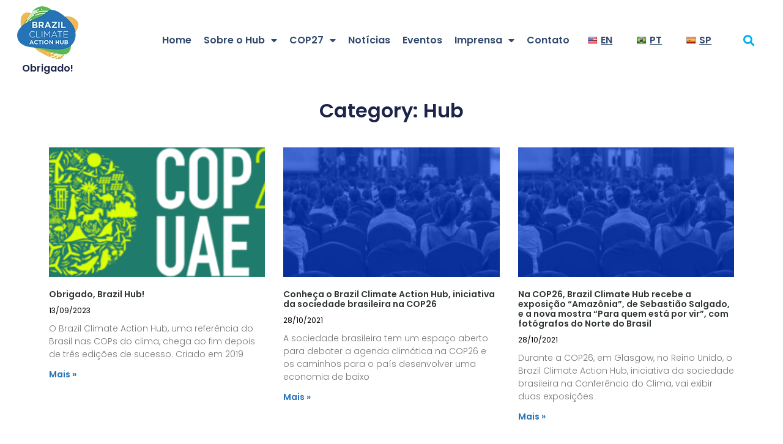

--- FILE ---
content_type: text/html; charset=UTF-8
request_url: https://www.brazilclimatehub.org/category/hub/
body_size: 17086
content:
<!doctype html>
<html lang="pt-BR">
<head>
	<!-- Global site tag (gtag.js) - Google Analytics -->
	<script async src="https://www.googletagmanager.com/gtag/js?id=UA-152420039-1" type="747747b70845cf017a5387e7-text/javascript"></script>
	<script type="747747b70845cf017a5387e7-text/javascript">
	  window.dataLayer = window.dataLayer || [];
	  function gtag(){dataLayer.push(arguments);}
	  gtag('js', new Date());

	  gtag('config', 'UA-152420039-1');
	</script>
<!-- 	Tag para Outlook 14/09 -->
	<meta name="msvalidate.01" content="78AAC3526B308035768BB5BFF4209EA0" />
	<meta charset="UTF-8">
		<meta name="viewport" content="width=device-width, initial-scale=1">
	<link rel="profile" href="https://gmpg.org/xfn/11">
	<meta name='robots' content='index, follow, max-image-preview:large, max-snippet:-1, max-video-preview:-1' />

	<!-- This site is optimized with the Yoast SEO plugin v22.6 - https://yoast.com/wordpress/plugins/seo/ -->
	<title>Arquivos Hub - Brazil Climate Action Hub</title>
	<link rel="canonical" href="https://www.brazilclimatehub.org/category/hub/" />
	<meta property="og:locale" content="pt_BR" />
	<meta property="og:type" content="article" />
	<meta property="og:title" content="Arquivos Hub - Brazil Climate Action Hub" />
	<meta property="og:url" content="https://www.brazilclimatehub.org/category/hub/" />
	<meta property="og:site_name" content="Brazil Climate Action Hub" />
	<meta property="og:image" content="https://www.brazilclimatehub.org/wp-content/uploads/2019/11/logo-sticky.png" />
	<meta property="og:image:width" content="500" />
	<meta property="og:image:height" content="500" />
	<meta property="og:image:type" content="image/png" />
	<meta name="twitter:card" content="summary_large_image" />
	<script type="application/ld+json" class="yoast-schema-graph">{"@context":"https://schema.org","@graph":[{"@type":"CollectionPage","@id":"https://www.brazilclimatehub.org/category/hub/","url":"https://www.brazilclimatehub.org/category/hub/","name":"Arquivos Hub - Brazil Climate Action Hub","isPartOf":{"@id":"https://www.brazilclimatehub.org/#website"},"primaryImageOfPage":{"@id":"https://www.brazilclimatehub.org/category/hub/#primaryimage"},"image":{"@id":"https://www.brazilclimatehub.org/category/hub/#primaryimage"},"thumbnailUrl":"https://www.brazilclimatehub.org/wp-content/uploads/2023/09/COP28_UAE_Official_Logo.png","breadcrumb":{"@id":"https://www.brazilclimatehub.org/category/hub/#breadcrumb"},"inLanguage":"pt-BR"},{"@type":"ImageObject","inLanguage":"pt-BR","@id":"https://www.brazilclimatehub.org/category/hub/#primaryimage","url":"https://www.brazilclimatehub.org/wp-content/uploads/2023/09/COP28_UAE_Official_Logo.png","contentUrl":"https://www.brazilclimatehub.org/wp-content/uploads/2023/09/COP28_UAE_Official_Logo.png","width":1920,"height":870,"caption":"COP28 - UAE"},{"@type":"BreadcrumbList","@id":"https://www.brazilclimatehub.org/category/hub/#breadcrumb","itemListElement":[{"@type":"ListItem","position":1,"name":"Início","item":"https://www.brazilclimatehub.org/"},{"@type":"ListItem","position":2,"name":"Hub"}]},{"@type":"WebSite","@id":"https://www.brazilclimatehub.org/#website","url":"https://www.brazilclimatehub.org/","name":"Brazil Climate Action Hub","description":"COP27","publisher":{"@id":"https://www.brazilclimatehub.org/#organization"},"potentialAction":[{"@type":"SearchAction","target":{"@type":"EntryPoint","urlTemplate":"https://www.brazilclimatehub.org/?s={search_term_string}"},"query-input":"required name=search_term_string"}],"inLanguage":"pt-BR"},{"@type":"Organization","@id":"https://www.brazilclimatehub.org/#organization","name":"Brazil Climate Action Hub","url":"https://www.brazilclimatehub.org/","logo":{"@type":"ImageObject","inLanguage":"pt-BR","@id":"https://www.brazilclimatehub.org/#/schema/logo/image/","url":"https://www.brazilclimatehub.org/wp-content/uploads/2022/09/logo-share-hd.jpg","contentUrl":"https://www.brazilclimatehub.org/wp-content/uploads/2022/09/logo-share-hd.jpg","width":472,"height":236,"caption":"Brazil Climate Action Hub"},"image":{"@id":"https://www.brazilclimatehub.org/#/schema/logo/image/"}}]}</script>
	<!-- / Yoast SEO plugin. -->


<link rel='dns-prefetch' href='//translate.google.com' />
<link rel="alternate" type="application/rss+xml" title="Feed para Brazil Climate Action Hub &raquo;" href="https://www.brazilclimatehub.org/feed/" />
<link rel="alternate" type="application/rss+xml" title="Feed de comentários para Brazil Climate Action Hub &raquo;" href="https://www.brazilclimatehub.org/comments/feed/" />
<link rel="alternate" type="application/rss+xml" title="Feed de categoria para Brazil Climate Action Hub &raquo; Hub" href="https://www.brazilclimatehub.org/category/hub/feed/" />
<script type="747747b70845cf017a5387e7-text/javascript">
window._wpemojiSettings = {"baseUrl":"https:\/\/s.w.org\/images\/core\/emoji\/14.0.0\/72x72\/","ext":".png","svgUrl":"https:\/\/s.w.org\/images\/core\/emoji\/14.0.0\/svg\/","svgExt":".svg","source":{"concatemoji":"https:\/\/www.brazilclimatehub.org\/wp-includes\/js\/wp-emoji-release.min.js?ver=6.3.7"}};
/*! This file is auto-generated */
!function(i,n){var o,s,e;function c(e){try{var t={supportTests:e,timestamp:(new Date).valueOf()};sessionStorage.setItem(o,JSON.stringify(t))}catch(e){}}function p(e,t,n){e.clearRect(0,0,e.canvas.width,e.canvas.height),e.fillText(t,0,0);var t=new Uint32Array(e.getImageData(0,0,e.canvas.width,e.canvas.height).data),r=(e.clearRect(0,0,e.canvas.width,e.canvas.height),e.fillText(n,0,0),new Uint32Array(e.getImageData(0,0,e.canvas.width,e.canvas.height).data));return t.every(function(e,t){return e===r[t]})}function u(e,t,n){switch(t){case"flag":return n(e,"\ud83c\udff3\ufe0f\u200d\u26a7\ufe0f","\ud83c\udff3\ufe0f\u200b\u26a7\ufe0f")?!1:!n(e,"\ud83c\uddfa\ud83c\uddf3","\ud83c\uddfa\u200b\ud83c\uddf3")&&!n(e,"\ud83c\udff4\udb40\udc67\udb40\udc62\udb40\udc65\udb40\udc6e\udb40\udc67\udb40\udc7f","\ud83c\udff4\u200b\udb40\udc67\u200b\udb40\udc62\u200b\udb40\udc65\u200b\udb40\udc6e\u200b\udb40\udc67\u200b\udb40\udc7f");case"emoji":return!n(e,"\ud83e\udef1\ud83c\udffb\u200d\ud83e\udef2\ud83c\udfff","\ud83e\udef1\ud83c\udffb\u200b\ud83e\udef2\ud83c\udfff")}return!1}function f(e,t,n){var r="undefined"!=typeof WorkerGlobalScope&&self instanceof WorkerGlobalScope?new OffscreenCanvas(300,150):i.createElement("canvas"),a=r.getContext("2d",{willReadFrequently:!0}),o=(a.textBaseline="top",a.font="600 32px Arial",{});return e.forEach(function(e){o[e]=t(a,e,n)}),o}function t(e){var t=i.createElement("script");t.src=e,t.defer=!0,i.head.appendChild(t)}"undefined"!=typeof Promise&&(o="wpEmojiSettingsSupports",s=["flag","emoji"],n.supports={everything:!0,everythingExceptFlag:!0},e=new Promise(function(e){i.addEventListener("DOMContentLoaded",e,{once:!0})}),new Promise(function(t){var n=function(){try{var e=JSON.parse(sessionStorage.getItem(o));if("object"==typeof e&&"number"==typeof e.timestamp&&(new Date).valueOf()<e.timestamp+604800&&"object"==typeof e.supportTests)return e.supportTests}catch(e){}return null}();if(!n){if("undefined"!=typeof Worker&&"undefined"!=typeof OffscreenCanvas&&"undefined"!=typeof URL&&URL.createObjectURL&&"undefined"!=typeof Blob)try{var e="postMessage("+f.toString()+"("+[JSON.stringify(s),u.toString(),p.toString()].join(",")+"));",r=new Blob([e],{type:"text/javascript"}),a=new Worker(URL.createObjectURL(r),{name:"wpTestEmojiSupports"});return void(a.onmessage=function(e){c(n=e.data),a.terminate(),t(n)})}catch(e){}c(n=f(s,u,p))}t(n)}).then(function(e){for(var t in e)n.supports[t]=e[t],n.supports.everything=n.supports.everything&&n.supports[t],"flag"!==t&&(n.supports.everythingExceptFlag=n.supports.everythingExceptFlag&&n.supports[t]);n.supports.everythingExceptFlag=n.supports.everythingExceptFlag&&!n.supports.flag,n.DOMReady=!1,n.readyCallback=function(){n.DOMReady=!0}}).then(function(){return e}).then(function(){var e;n.supports.everything||(n.readyCallback(),(e=n.source||{}).concatemoji?t(e.concatemoji):e.wpemoji&&e.twemoji&&(t(e.twemoji),t(e.wpemoji)))}))}((window,document),window._wpemojiSettings);
</script>
<style>
img.wp-smiley,
img.emoji {
	display: inline !important;
	border: none !important;
	box-shadow: none !important;
	height: 1em !important;
	width: 1em !important;
	margin: 0 0.07em !important;
	vertical-align: -0.1em !important;
	background: none !important;
	padding: 0 !important;
}
</style>
	<link rel='stylesheet' id='wp-block-library-css' href='https://www.brazilclimatehub.org/wp-includes/css/dist/block-library/style.min.css?ver=6.3.7' media='all' />
<style id='classic-theme-styles-inline-css'>
/*! This file is auto-generated */
.wp-block-button__link{color:#fff;background-color:#32373c;border-radius:9999px;box-shadow:none;text-decoration:none;padding:calc(.667em + 2px) calc(1.333em + 2px);font-size:1.125em}.wp-block-file__button{background:#32373c;color:#fff;text-decoration:none}
</style>
<style id='global-styles-inline-css'>
body{--wp--preset--color--black: #000000;--wp--preset--color--cyan-bluish-gray: #abb8c3;--wp--preset--color--white: #ffffff;--wp--preset--color--pale-pink: #f78da7;--wp--preset--color--vivid-red: #cf2e2e;--wp--preset--color--luminous-vivid-orange: #ff6900;--wp--preset--color--luminous-vivid-amber: #fcb900;--wp--preset--color--light-green-cyan: #7bdcb5;--wp--preset--color--vivid-green-cyan: #00d084;--wp--preset--color--pale-cyan-blue: #8ed1fc;--wp--preset--color--vivid-cyan-blue: #0693e3;--wp--preset--color--vivid-purple: #9b51e0;--wp--preset--gradient--vivid-cyan-blue-to-vivid-purple: linear-gradient(135deg,rgba(6,147,227,1) 0%,rgb(155,81,224) 100%);--wp--preset--gradient--light-green-cyan-to-vivid-green-cyan: linear-gradient(135deg,rgb(122,220,180) 0%,rgb(0,208,130) 100%);--wp--preset--gradient--luminous-vivid-amber-to-luminous-vivid-orange: linear-gradient(135deg,rgba(252,185,0,1) 0%,rgba(255,105,0,1) 100%);--wp--preset--gradient--luminous-vivid-orange-to-vivid-red: linear-gradient(135deg,rgba(255,105,0,1) 0%,rgb(207,46,46) 100%);--wp--preset--gradient--very-light-gray-to-cyan-bluish-gray: linear-gradient(135deg,rgb(238,238,238) 0%,rgb(169,184,195) 100%);--wp--preset--gradient--cool-to-warm-spectrum: linear-gradient(135deg,rgb(74,234,220) 0%,rgb(151,120,209) 20%,rgb(207,42,186) 40%,rgb(238,44,130) 60%,rgb(251,105,98) 80%,rgb(254,248,76) 100%);--wp--preset--gradient--blush-light-purple: linear-gradient(135deg,rgb(255,206,236) 0%,rgb(152,150,240) 100%);--wp--preset--gradient--blush-bordeaux: linear-gradient(135deg,rgb(254,205,165) 0%,rgb(254,45,45) 50%,rgb(107,0,62) 100%);--wp--preset--gradient--luminous-dusk: linear-gradient(135deg,rgb(255,203,112) 0%,rgb(199,81,192) 50%,rgb(65,88,208) 100%);--wp--preset--gradient--pale-ocean: linear-gradient(135deg,rgb(255,245,203) 0%,rgb(182,227,212) 50%,rgb(51,167,181) 100%);--wp--preset--gradient--electric-grass: linear-gradient(135deg,rgb(202,248,128) 0%,rgb(113,206,126) 100%);--wp--preset--gradient--midnight: linear-gradient(135deg,rgb(2,3,129) 0%,rgb(40,116,252) 100%);--wp--preset--font-size--small: 13px;--wp--preset--font-size--medium: 20px;--wp--preset--font-size--large: 36px;--wp--preset--font-size--x-large: 42px;--wp--preset--spacing--20: 0.44rem;--wp--preset--spacing--30: 0.67rem;--wp--preset--spacing--40: 1rem;--wp--preset--spacing--50: 1.5rem;--wp--preset--spacing--60: 2.25rem;--wp--preset--spacing--70: 3.38rem;--wp--preset--spacing--80: 5.06rem;--wp--preset--shadow--natural: 6px 6px 9px rgba(0, 0, 0, 0.2);--wp--preset--shadow--deep: 12px 12px 50px rgba(0, 0, 0, 0.4);--wp--preset--shadow--sharp: 6px 6px 0px rgba(0, 0, 0, 0.2);--wp--preset--shadow--outlined: 6px 6px 0px -3px rgba(255, 255, 255, 1), 6px 6px rgba(0, 0, 0, 1);--wp--preset--shadow--crisp: 6px 6px 0px rgba(0, 0, 0, 1);}:where(.is-layout-flex){gap: 0.5em;}:where(.is-layout-grid){gap: 0.5em;}body .is-layout-flow > .alignleft{float: left;margin-inline-start: 0;margin-inline-end: 2em;}body .is-layout-flow > .alignright{float: right;margin-inline-start: 2em;margin-inline-end: 0;}body .is-layout-flow > .aligncenter{margin-left: auto !important;margin-right: auto !important;}body .is-layout-constrained > .alignleft{float: left;margin-inline-start: 0;margin-inline-end: 2em;}body .is-layout-constrained > .alignright{float: right;margin-inline-start: 2em;margin-inline-end: 0;}body .is-layout-constrained > .aligncenter{margin-left: auto !important;margin-right: auto !important;}body .is-layout-constrained > :where(:not(.alignleft):not(.alignright):not(.alignfull)){max-width: var(--wp--style--global--content-size);margin-left: auto !important;margin-right: auto !important;}body .is-layout-constrained > .alignwide{max-width: var(--wp--style--global--wide-size);}body .is-layout-flex{display: flex;}body .is-layout-flex{flex-wrap: wrap;align-items: center;}body .is-layout-flex > *{margin: 0;}body .is-layout-grid{display: grid;}body .is-layout-grid > *{margin: 0;}:where(.wp-block-columns.is-layout-flex){gap: 2em;}:where(.wp-block-columns.is-layout-grid){gap: 2em;}:where(.wp-block-post-template.is-layout-flex){gap: 1.25em;}:where(.wp-block-post-template.is-layout-grid){gap: 1.25em;}.has-black-color{color: var(--wp--preset--color--black) !important;}.has-cyan-bluish-gray-color{color: var(--wp--preset--color--cyan-bluish-gray) !important;}.has-white-color{color: var(--wp--preset--color--white) !important;}.has-pale-pink-color{color: var(--wp--preset--color--pale-pink) !important;}.has-vivid-red-color{color: var(--wp--preset--color--vivid-red) !important;}.has-luminous-vivid-orange-color{color: var(--wp--preset--color--luminous-vivid-orange) !important;}.has-luminous-vivid-amber-color{color: var(--wp--preset--color--luminous-vivid-amber) !important;}.has-light-green-cyan-color{color: var(--wp--preset--color--light-green-cyan) !important;}.has-vivid-green-cyan-color{color: var(--wp--preset--color--vivid-green-cyan) !important;}.has-pale-cyan-blue-color{color: var(--wp--preset--color--pale-cyan-blue) !important;}.has-vivid-cyan-blue-color{color: var(--wp--preset--color--vivid-cyan-blue) !important;}.has-vivid-purple-color{color: var(--wp--preset--color--vivid-purple) !important;}.has-black-background-color{background-color: var(--wp--preset--color--black) !important;}.has-cyan-bluish-gray-background-color{background-color: var(--wp--preset--color--cyan-bluish-gray) !important;}.has-white-background-color{background-color: var(--wp--preset--color--white) !important;}.has-pale-pink-background-color{background-color: var(--wp--preset--color--pale-pink) !important;}.has-vivid-red-background-color{background-color: var(--wp--preset--color--vivid-red) !important;}.has-luminous-vivid-orange-background-color{background-color: var(--wp--preset--color--luminous-vivid-orange) !important;}.has-luminous-vivid-amber-background-color{background-color: var(--wp--preset--color--luminous-vivid-amber) !important;}.has-light-green-cyan-background-color{background-color: var(--wp--preset--color--light-green-cyan) !important;}.has-vivid-green-cyan-background-color{background-color: var(--wp--preset--color--vivid-green-cyan) !important;}.has-pale-cyan-blue-background-color{background-color: var(--wp--preset--color--pale-cyan-blue) !important;}.has-vivid-cyan-blue-background-color{background-color: var(--wp--preset--color--vivid-cyan-blue) !important;}.has-vivid-purple-background-color{background-color: var(--wp--preset--color--vivid-purple) !important;}.has-black-border-color{border-color: var(--wp--preset--color--black) !important;}.has-cyan-bluish-gray-border-color{border-color: var(--wp--preset--color--cyan-bluish-gray) !important;}.has-white-border-color{border-color: var(--wp--preset--color--white) !important;}.has-pale-pink-border-color{border-color: var(--wp--preset--color--pale-pink) !important;}.has-vivid-red-border-color{border-color: var(--wp--preset--color--vivid-red) !important;}.has-luminous-vivid-orange-border-color{border-color: var(--wp--preset--color--luminous-vivid-orange) !important;}.has-luminous-vivid-amber-border-color{border-color: var(--wp--preset--color--luminous-vivid-amber) !important;}.has-light-green-cyan-border-color{border-color: var(--wp--preset--color--light-green-cyan) !important;}.has-vivid-green-cyan-border-color{border-color: var(--wp--preset--color--vivid-green-cyan) !important;}.has-pale-cyan-blue-border-color{border-color: var(--wp--preset--color--pale-cyan-blue) !important;}.has-vivid-cyan-blue-border-color{border-color: var(--wp--preset--color--vivid-cyan-blue) !important;}.has-vivid-purple-border-color{border-color: var(--wp--preset--color--vivid-purple) !important;}.has-vivid-cyan-blue-to-vivid-purple-gradient-background{background: var(--wp--preset--gradient--vivid-cyan-blue-to-vivid-purple) !important;}.has-light-green-cyan-to-vivid-green-cyan-gradient-background{background: var(--wp--preset--gradient--light-green-cyan-to-vivid-green-cyan) !important;}.has-luminous-vivid-amber-to-luminous-vivid-orange-gradient-background{background: var(--wp--preset--gradient--luminous-vivid-amber-to-luminous-vivid-orange) !important;}.has-luminous-vivid-orange-to-vivid-red-gradient-background{background: var(--wp--preset--gradient--luminous-vivid-orange-to-vivid-red) !important;}.has-very-light-gray-to-cyan-bluish-gray-gradient-background{background: var(--wp--preset--gradient--very-light-gray-to-cyan-bluish-gray) !important;}.has-cool-to-warm-spectrum-gradient-background{background: var(--wp--preset--gradient--cool-to-warm-spectrum) !important;}.has-blush-light-purple-gradient-background{background: var(--wp--preset--gradient--blush-light-purple) !important;}.has-blush-bordeaux-gradient-background{background: var(--wp--preset--gradient--blush-bordeaux) !important;}.has-luminous-dusk-gradient-background{background: var(--wp--preset--gradient--luminous-dusk) !important;}.has-pale-ocean-gradient-background{background: var(--wp--preset--gradient--pale-ocean) !important;}.has-electric-grass-gradient-background{background: var(--wp--preset--gradient--electric-grass) !important;}.has-midnight-gradient-background{background: var(--wp--preset--gradient--midnight) !important;}.has-small-font-size{font-size: var(--wp--preset--font-size--small) !important;}.has-medium-font-size{font-size: var(--wp--preset--font-size--medium) !important;}.has-large-font-size{font-size: var(--wp--preset--font-size--large) !important;}.has-x-large-font-size{font-size: var(--wp--preset--font-size--x-large) !important;}
.wp-block-navigation a:where(:not(.wp-element-button)){color: inherit;}
:where(.wp-block-post-template.is-layout-flex){gap: 1.25em;}:where(.wp-block-post-template.is-layout-grid){gap: 1.25em;}
:where(.wp-block-columns.is-layout-flex){gap: 2em;}:where(.wp-block-columns.is-layout-grid){gap: 2em;}
.wp-block-pullquote{font-size: 1.5em;line-height: 1.6;}
</style>
<link rel='stylesheet' id='google-language-translator-css' href='https://www.brazilclimatehub.org/wp-content/plugins/google-language-translator/css/style.css?ver=6.0.19' media='' />
<link rel='stylesheet' id='Rich_Web_Video_Slider-css' href='https://www.brazilclimatehub.org/wp-content/plugins/slider-video/Style/Rich-Web-Video-Slider-Widget.css?ver=6.3.7' media='all' />
<link rel='stylesheet' id='fontawesomeSl-css-css' href='https://www.brazilclimatehub.org/wp-content/plugins/slider-video/Style/richwebicons.css?ver=6.3.7' media='all' />
<link rel='stylesheet' id='hello-elementor-css' href='https://www.brazilclimatehub.org/wp-content/themes/hello-elementor/style.min.css?ver=2.6.1' media='all' />
<link rel='stylesheet' id='hello-elementor-theme-style-css' href='https://www.brazilclimatehub.org/wp-content/themes/hello-elementor/theme.min.css?ver=2.6.1' media='all' />
<link rel='stylesheet' id='elementor-frontend-css' href='https://www.brazilclimatehub.org/wp-content/plugins/elementor/assets/css/frontend-lite.min.css?ver=3.16.2' media='all' />
<link rel='stylesheet' id='elementor-post-12-css' href='https://www.brazilclimatehub.org/wp-content/uploads/elementor/css/post-12.css?ver=1694617315' media='all' />
<link rel='stylesheet' id='elementor-icons-css' href='https://www.brazilclimatehub.org/wp-content/plugins/elementor/assets/lib/eicons/css/elementor-icons.min.css?ver=5.23.0' media='all' />
<link rel='stylesheet' id='swiper-css' href='https://www.brazilclimatehub.org/wp-content/plugins/elementor/assets/lib/swiper/css/swiper.min.css?ver=5.3.6' media='all' />
<link rel='stylesheet' id='elementor-pro-css' href='https://www.brazilclimatehub.org/wp-content/plugins/pro-elements/assets/css/frontend-lite.min.css?ver=3.15.1' media='all' />
<link rel='stylesheet' id='eshuzu_slick_style-css' href='https://www.brazilclimatehub.org/wp-content/plugins/post-carousel-addons-for-elementor/assets/slick/slick.css?ver=1937906626' media='all' />
<link rel='stylesheet' id='eshuzu-widget-stylesheet-css' href='https://www.brazilclimatehub.org/wp-content/plugins/post-carousel-addons-for-elementor/assets/css/post-carousel-addons-for-elementor.css?ver=1.0.8' media='all' />
<link rel='stylesheet' id='elementor-global-css' href='https://www.brazilclimatehub.org/wp-content/uploads/elementor/css/global.css?ver=1694617316' media='all' />
<link rel='stylesheet' id='elementor-post-73-css' href='https://www.brazilclimatehub.org/wp-content/uploads/elementor/css/post-73.css?ver=1694617316' media='all' />
<link rel='stylesheet' id='elementor-post-76-css' href='https://www.brazilclimatehub.org/wp-content/uploads/elementor/css/post-76.css?ver=1694617316' media='all' />
<link rel='stylesheet' id='elementor-post-11230-css' href='https://www.brazilclimatehub.org/wp-content/uploads/elementor/css/post-11230.css?ver=1694617660' media='all' />
<style id="google-fonts-1-css" media="all">/* devanagari */
@font-face {
  font-family: 'Poppins';
  font-style: italic;
  font-weight: 100;
  src: url(/fonts.gstatic.com/s/poppins/v24/pxiAyp8kv8JHgFVrJJLmE0tDMPKhSkFEkm8.woff2) format('woff2');
  unicode-range: U+0900-097F, U+1CD0-1CF9, U+200C-200D, U+20A8, U+20B9, U+20F0, U+25CC, U+A830-A839, U+A8E0-A8FF, U+11B00-11B09;
}
/* latin-ext */
@font-face {
  font-family: 'Poppins';
  font-style: italic;
  font-weight: 100;
  src: url(/fonts.gstatic.com/s/poppins/v24/pxiAyp8kv8JHgFVrJJLmE0tMMPKhSkFEkm8.woff2) format('woff2');
  unicode-range: U+0100-02BA, U+02BD-02C5, U+02C7-02CC, U+02CE-02D7, U+02DD-02FF, U+0304, U+0308, U+0329, U+1D00-1DBF, U+1E00-1E9F, U+1EF2-1EFF, U+2020, U+20A0-20AB, U+20AD-20C0, U+2113, U+2C60-2C7F, U+A720-A7FF;
}
/* latin */
@font-face {
  font-family: 'Poppins';
  font-style: italic;
  font-weight: 100;
  src: url(/fonts.gstatic.com/s/poppins/v24/pxiAyp8kv8JHgFVrJJLmE0tCMPKhSkFE.woff2) format('woff2');
  unicode-range: U+0000-00FF, U+0131, U+0152-0153, U+02BB-02BC, U+02C6, U+02DA, U+02DC, U+0304, U+0308, U+0329, U+2000-206F, U+20AC, U+2122, U+2191, U+2193, U+2212, U+2215, U+FEFF, U+FFFD;
}
/* devanagari */
@font-face {
  font-family: 'Poppins';
  font-style: italic;
  font-weight: 200;
  src: url(/fonts.gstatic.com/s/poppins/v24/pxiDyp8kv8JHgFVrJJLmv1pVFteOYktMqlap.woff2) format('woff2');
  unicode-range: U+0900-097F, U+1CD0-1CF9, U+200C-200D, U+20A8, U+20B9, U+20F0, U+25CC, U+A830-A839, U+A8E0-A8FF, U+11B00-11B09;
}
/* latin-ext */
@font-face {
  font-family: 'Poppins';
  font-style: italic;
  font-weight: 200;
  src: url(/fonts.gstatic.com/s/poppins/v24/pxiDyp8kv8JHgFVrJJLmv1pVGdeOYktMqlap.woff2) format('woff2');
  unicode-range: U+0100-02BA, U+02BD-02C5, U+02C7-02CC, U+02CE-02D7, U+02DD-02FF, U+0304, U+0308, U+0329, U+1D00-1DBF, U+1E00-1E9F, U+1EF2-1EFF, U+2020, U+20A0-20AB, U+20AD-20C0, U+2113, U+2C60-2C7F, U+A720-A7FF;
}
/* latin */
@font-face {
  font-family: 'Poppins';
  font-style: italic;
  font-weight: 200;
  src: url(/fonts.gstatic.com/s/poppins/v24/pxiDyp8kv8JHgFVrJJLmv1pVF9eOYktMqg.woff2) format('woff2');
  unicode-range: U+0000-00FF, U+0131, U+0152-0153, U+02BB-02BC, U+02C6, U+02DA, U+02DC, U+0304, U+0308, U+0329, U+2000-206F, U+20AC, U+2122, U+2191, U+2193, U+2212, U+2215, U+FEFF, U+FFFD;
}
/* devanagari */
@font-face {
  font-family: 'Poppins';
  font-style: italic;
  font-weight: 300;
  src: url(/fonts.gstatic.com/s/poppins/v24/pxiDyp8kv8JHgFVrJJLm21lVFteOYktMqlap.woff2) format('woff2');
  unicode-range: U+0900-097F, U+1CD0-1CF9, U+200C-200D, U+20A8, U+20B9, U+20F0, U+25CC, U+A830-A839, U+A8E0-A8FF, U+11B00-11B09;
}
/* latin-ext */
@font-face {
  font-family: 'Poppins';
  font-style: italic;
  font-weight: 300;
  src: url(/fonts.gstatic.com/s/poppins/v24/pxiDyp8kv8JHgFVrJJLm21lVGdeOYktMqlap.woff2) format('woff2');
  unicode-range: U+0100-02BA, U+02BD-02C5, U+02C7-02CC, U+02CE-02D7, U+02DD-02FF, U+0304, U+0308, U+0329, U+1D00-1DBF, U+1E00-1E9F, U+1EF2-1EFF, U+2020, U+20A0-20AB, U+20AD-20C0, U+2113, U+2C60-2C7F, U+A720-A7FF;
}
/* latin */
@font-face {
  font-family: 'Poppins';
  font-style: italic;
  font-weight: 300;
  src: url(/fonts.gstatic.com/s/poppins/v24/pxiDyp8kv8JHgFVrJJLm21lVF9eOYktMqg.woff2) format('woff2');
  unicode-range: U+0000-00FF, U+0131, U+0152-0153, U+02BB-02BC, U+02C6, U+02DA, U+02DC, U+0304, U+0308, U+0329, U+2000-206F, U+20AC, U+2122, U+2191, U+2193, U+2212, U+2215, U+FEFF, U+FFFD;
}
/* devanagari */
@font-face {
  font-family: 'Poppins';
  font-style: italic;
  font-weight: 400;
  src: url(/fonts.gstatic.com/s/poppins/v24/pxiGyp8kv8JHgFVrJJLucXtAOvWDSHFF.woff2) format('woff2');
  unicode-range: U+0900-097F, U+1CD0-1CF9, U+200C-200D, U+20A8, U+20B9, U+20F0, U+25CC, U+A830-A839, U+A8E0-A8FF, U+11B00-11B09;
}
/* latin-ext */
@font-face {
  font-family: 'Poppins';
  font-style: italic;
  font-weight: 400;
  src: url(/fonts.gstatic.com/s/poppins/v24/pxiGyp8kv8JHgFVrJJLufntAOvWDSHFF.woff2) format('woff2');
  unicode-range: U+0100-02BA, U+02BD-02C5, U+02C7-02CC, U+02CE-02D7, U+02DD-02FF, U+0304, U+0308, U+0329, U+1D00-1DBF, U+1E00-1E9F, U+1EF2-1EFF, U+2020, U+20A0-20AB, U+20AD-20C0, U+2113, U+2C60-2C7F, U+A720-A7FF;
}
/* latin */
@font-face {
  font-family: 'Poppins';
  font-style: italic;
  font-weight: 400;
  src: url(/fonts.gstatic.com/s/poppins/v24/pxiGyp8kv8JHgFVrJJLucHtAOvWDSA.woff2) format('woff2');
  unicode-range: U+0000-00FF, U+0131, U+0152-0153, U+02BB-02BC, U+02C6, U+02DA, U+02DC, U+0304, U+0308, U+0329, U+2000-206F, U+20AC, U+2122, U+2191, U+2193, U+2212, U+2215, U+FEFF, U+FFFD;
}
/* devanagari */
@font-face {
  font-family: 'Poppins';
  font-style: italic;
  font-weight: 500;
  src: url(/fonts.gstatic.com/s/poppins/v24/pxiDyp8kv8JHgFVrJJLmg1hVFteOYktMqlap.woff2) format('woff2');
  unicode-range: U+0900-097F, U+1CD0-1CF9, U+200C-200D, U+20A8, U+20B9, U+20F0, U+25CC, U+A830-A839, U+A8E0-A8FF, U+11B00-11B09;
}
/* latin-ext */
@font-face {
  font-family: 'Poppins';
  font-style: italic;
  font-weight: 500;
  src: url(/fonts.gstatic.com/s/poppins/v24/pxiDyp8kv8JHgFVrJJLmg1hVGdeOYktMqlap.woff2) format('woff2');
  unicode-range: U+0100-02BA, U+02BD-02C5, U+02C7-02CC, U+02CE-02D7, U+02DD-02FF, U+0304, U+0308, U+0329, U+1D00-1DBF, U+1E00-1E9F, U+1EF2-1EFF, U+2020, U+20A0-20AB, U+20AD-20C0, U+2113, U+2C60-2C7F, U+A720-A7FF;
}
/* latin */
@font-face {
  font-family: 'Poppins';
  font-style: italic;
  font-weight: 500;
  src: url(/fonts.gstatic.com/s/poppins/v24/pxiDyp8kv8JHgFVrJJLmg1hVF9eOYktMqg.woff2) format('woff2');
  unicode-range: U+0000-00FF, U+0131, U+0152-0153, U+02BB-02BC, U+02C6, U+02DA, U+02DC, U+0304, U+0308, U+0329, U+2000-206F, U+20AC, U+2122, U+2191, U+2193, U+2212, U+2215, U+FEFF, U+FFFD;
}
/* devanagari */
@font-face {
  font-family: 'Poppins';
  font-style: italic;
  font-weight: 600;
  src: url(/fonts.gstatic.com/s/poppins/v24/pxiDyp8kv8JHgFVrJJLmr19VFteOYktMqlap.woff2) format('woff2');
  unicode-range: U+0900-097F, U+1CD0-1CF9, U+200C-200D, U+20A8, U+20B9, U+20F0, U+25CC, U+A830-A839, U+A8E0-A8FF, U+11B00-11B09;
}
/* latin-ext */
@font-face {
  font-family: 'Poppins';
  font-style: italic;
  font-weight: 600;
  src: url(/fonts.gstatic.com/s/poppins/v24/pxiDyp8kv8JHgFVrJJLmr19VGdeOYktMqlap.woff2) format('woff2');
  unicode-range: U+0100-02BA, U+02BD-02C5, U+02C7-02CC, U+02CE-02D7, U+02DD-02FF, U+0304, U+0308, U+0329, U+1D00-1DBF, U+1E00-1E9F, U+1EF2-1EFF, U+2020, U+20A0-20AB, U+20AD-20C0, U+2113, U+2C60-2C7F, U+A720-A7FF;
}
/* latin */
@font-face {
  font-family: 'Poppins';
  font-style: italic;
  font-weight: 600;
  src: url(/fonts.gstatic.com/s/poppins/v24/pxiDyp8kv8JHgFVrJJLmr19VF9eOYktMqg.woff2) format('woff2');
  unicode-range: U+0000-00FF, U+0131, U+0152-0153, U+02BB-02BC, U+02C6, U+02DA, U+02DC, U+0304, U+0308, U+0329, U+2000-206F, U+20AC, U+2122, U+2191, U+2193, U+2212, U+2215, U+FEFF, U+FFFD;
}
/* devanagari */
@font-face {
  font-family: 'Poppins';
  font-style: italic;
  font-weight: 700;
  src: url(/fonts.gstatic.com/s/poppins/v24/pxiDyp8kv8JHgFVrJJLmy15VFteOYktMqlap.woff2) format('woff2');
  unicode-range: U+0900-097F, U+1CD0-1CF9, U+200C-200D, U+20A8, U+20B9, U+20F0, U+25CC, U+A830-A839, U+A8E0-A8FF, U+11B00-11B09;
}
/* latin-ext */
@font-face {
  font-family: 'Poppins';
  font-style: italic;
  font-weight: 700;
  src: url(/fonts.gstatic.com/s/poppins/v24/pxiDyp8kv8JHgFVrJJLmy15VGdeOYktMqlap.woff2) format('woff2');
  unicode-range: U+0100-02BA, U+02BD-02C5, U+02C7-02CC, U+02CE-02D7, U+02DD-02FF, U+0304, U+0308, U+0329, U+1D00-1DBF, U+1E00-1E9F, U+1EF2-1EFF, U+2020, U+20A0-20AB, U+20AD-20C0, U+2113, U+2C60-2C7F, U+A720-A7FF;
}
/* latin */
@font-face {
  font-family: 'Poppins';
  font-style: italic;
  font-weight: 700;
  src: url(/fonts.gstatic.com/s/poppins/v24/pxiDyp8kv8JHgFVrJJLmy15VF9eOYktMqg.woff2) format('woff2');
  unicode-range: U+0000-00FF, U+0131, U+0152-0153, U+02BB-02BC, U+02C6, U+02DA, U+02DC, U+0304, U+0308, U+0329, U+2000-206F, U+20AC, U+2122, U+2191, U+2193, U+2212, U+2215, U+FEFF, U+FFFD;
}
/* devanagari */
@font-face {
  font-family: 'Poppins';
  font-style: italic;
  font-weight: 800;
  src: url(/fonts.gstatic.com/s/poppins/v24/pxiDyp8kv8JHgFVrJJLm111VFteOYktMqlap.woff2) format('woff2');
  unicode-range: U+0900-097F, U+1CD0-1CF9, U+200C-200D, U+20A8, U+20B9, U+20F0, U+25CC, U+A830-A839, U+A8E0-A8FF, U+11B00-11B09;
}
/* latin-ext */
@font-face {
  font-family: 'Poppins';
  font-style: italic;
  font-weight: 800;
  src: url(/fonts.gstatic.com/s/poppins/v24/pxiDyp8kv8JHgFVrJJLm111VGdeOYktMqlap.woff2) format('woff2');
  unicode-range: U+0100-02BA, U+02BD-02C5, U+02C7-02CC, U+02CE-02D7, U+02DD-02FF, U+0304, U+0308, U+0329, U+1D00-1DBF, U+1E00-1E9F, U+1EF2-1EFF, U+2020, U+20A0-20AB, U+20AD-20C0, U+2113, U+2C60-2C7F, U+A720-A7FF;
}
/* latin */
@font-face {
  font-family: 'Poppins';
  font-style: italic;
  font-weight: 800;
  src: url(/fonts.gstatic.com/s/poppins/v24/pxiDyp8kv8JHgFVrJJLm111VF9eOYktMqg.woff2) format('woff2');
  unicode-range: U+0000-00FF, U+0131, U+0152-0153, U+02BB-02BC, U+02C6, U+02DA, U+02DC, U+0304, U+0308, U+0329, U+2000-206F, U+20AC, U+2122, U+2191, U+2193, U+2212, U+2215, U+FEFF, U+FFFD;
}
/* devanagari */
@font-face {
  font-family: 'Poppins';
  font-style: italic;
  font-weight: 900;
  src: url(/fonts.gstatic.com/s/poppins/v24/pxiDyp8kv8JHgFVrJJLm81xVFteOYktMqlap.woff2) format('woff2');
  unicode-range: U+0900-097F, U+1CD0-1CF9, U+200C-200D, U+20A8, U+20B9, U+20F0, U+25CC, U+A830-A839, U+A8E0-A8FF, U+11B00-11B09;
}
/* latin-ext */
@font-face {
  font-family: 'Poppins';
  font-style: italic;
  font-weight: 900;
  src: url(/fonts.gstatic.com/s/poppins/v24/pxiDyp8kv8JHgFVrJJLm81xVGdeOYktMqlap.woff2) format('woff2');
  unicode-range: U+0100-02BA, U+02BD-02C5, U+02C7-02CC, U+02CE-02D7, U+02DD-02FF, U+0304, U+0308, U+0329, U+1D00-1DBF, U+1E00-1E9F, U+1EF2-1EFF, U+2020, U+20A0-20AB, U+20AD-20C0, U+2113, U+2C60-2C7F, U+A720-A7FF;
}
/* latin */
@font-face {
  font-family: 'Poppins';
  font-style: italic;
  font-weight: 900;
  src: url(/fonts.gstatic.com/s/poppins/v24/pxiDyp8kv8JHgFVrJJLm81xVF9eOYktMqg.woff2) format('woff2');
  unicode-range: U+0000-00FF, U+0131, U+0152-0153, U+02BB-02BC, U+02C6, U+02DA, U+02DC, U+0304, U+0308, U+0329, U+2000-206F, U+20AC, U+2122, U+2191, U+2193, U+2212, U+2215, U+FEFF, U+FFFD;
}
/* devanagari */
@font-face {
  font-family: 'Poppins';
  font-style: normal;
  font-weight: 100;
  src: url(/fonts.gstatic.com/s/poppins/v24/pxiGyp8kv8JHgFVrLPTucXtAOvWDSHFF.woff2) format('woff2');
  unicode-range: U+0900-097F, U+1CD0-1CF9, U+200C-200D, U+20A8, U+20B9, U+20F0, U+25CC, U+A830-A839, U+A8E0-A8FF, U+11B00-11B09;
}
/* latin-ext */
@font-face {
  font-family: 'Poppins';
  font-style: normal;
  font-weight: 100;
  src: url(/fonts.gstatic.com/s/poppins/v24/pxiGyp8kv8JHgFVrLPTufntAOvWDSHFF.woff2) format('woff2');
  unicode-range: U+0100-02BA, U+02BD-02C5, U+02C7-02CC, U+02CE-02D7, U+02DD-02FF, U+0304, U+0308, U+0329, U+1D00-1DBF, U+1E00-1E9F, U+1EF2-1EFF, U+2020, U+20A0-20AB, U+20AD-20C0, U+2113, U+2C60-2C7F, U+A720-A7FF;
}
/* latin */
@font-face {
  font-family: 'Poppins';
  font-style: normal;
  font-weight: 100;
  src: url(/fonts.gstatic.com/s/poppins/v24/pxiGyp8kv8JHgFVrLPTucHtAOvWDSA.woff2) format('woff2');
  unicode-range: U+0000-00FF, U+0131, U+0152-0153, U+02BB-02BC, U+02C6, U+02DA, U+02DC, U+0304, U+0308, U+0329, U+2000-206F, U+20AC, U+2122, U+2191, U+2193, U+2212, U+2215, U+FEFF, U+FFFD;
}
/* devanagari */
@font-face {
  font-family: 'Poppins';
  font-style: normal;
  font-weight: 200;
  src: url(/fonts.gstatic.com/s/poppins/v24/pxiByp8kv8JHgFVrLFj_Z11lFd2JQEl8qw.woff2) format('woff2');
  unicode-range: U+0900-097F, U+1CD0-1CF9, U+200C-200D, U+20A8, U+20B9, U+20F0, U+25CC, U+A830-A839, U+A8E0-A8FF, U+11B00-11B09;
}
/* latin-ext */
@font-face {
  font-family: 'Poppins';
  font-style: normal;
  font-weight: 200;
  src: url(/fonts.gstatic.com/s/poppins/v24/pxiByp8kv8JHgFVrLFj_Z1JlFd2JQEl8qw.woff2) format('woff2');
  unicode-range: U+0100-02BA, U+02BD-02C5, U+02C7-02CC, U+02CE-02D7, U+02DD-02FF, U+0304, U+0308, U+0329, U+1D00-1DBF, U+1E00-1E9F, U+1EF2-1EFF, U+2020, U+20A0-20AB, U+20AD-20C0, U+2113, U+2C60-2C7F, U+A720-A7FF;
}
/* latin */
@font-face {
  font-family: 'Poppins';
  font-style: normal;
  font-weight: 200;
  src: url(/fonts.gstatic.com/s/poppins/v24/pxiByp8kv8JHgFVrLFj_Z1xlFd2JQEk.woff2) format('woff2');
  unicode-range: U+0000-00FF, U+0131, U+0152-0153, U+02BB-02BC, U+02C6, U+02DA, U+02DC, U+0304, U+0308, U+0329, U+2000-206F, U+20AC, U+2122, U+2191, U+2193, U+2212, U+2215, U+FEFF, U+FFFD;
}
/* devanagari */
@font-face {
  font-family: 'Poppins';
  font-style: normal;
  font-weight: 300;
  src: url(/fonts.gstatic.com/s/poppins/v24/pxiByp8kv8JHgFVrLDz8Z11lFd2JQEl8qw.woff2) format('woff2');
  unicode-range: U+0900-097F, U+1CD0-1CF9, U+200C-200D, U+20A8, U+20B9, U+20F0, U+25CC, U+A830-A839, U+A8E0-A8FF, U+11B00-11B09;
}
/* latin-ext */
@font-face {
  font-family: 'Poppins';
  font-style: normal;
  font-weight: 300;
  src: url(/fonts.gstatic.com/s/poppins/v24/pxiByp8kv8JHgFVrLDz8Z1JlFd2JQEl8qw.woff2) format('woff2');
  unicode-range: U+0100-02BA, U+02BD-02C5, U+02C7-02CC, U+02CE-02D7, U+02DD-02FF, U+0304, U+0308, U+0329, U+1D00-1DBF, U+1E00-1E9F, U+1EF2-1EFF, U+2020, U+20A0-20AB, U+20AD-20C0, U+2113, U+2C60-2C7F, U+A720-A7FF;
}
/* latin */
@font-face {
  font-family: 'Poppins';
  font-style: normal;
  font-weight: 300;
  src: url(/fonts.gstatic.com/s/poppins/v24/pxiByp8kv8JHgFVrLDz8Z1xlFd2JQEk.woff2) format('woff2');
  unicode-range: U+0000-00FF, U+0131, U+0152-0153, U+02BB-02BC, U+02C6, U+02DA, U+02DC, U+0304, U+0308, U+0329, U+2000-206F, U+20AC, U+2122, U+2191, U+2193, U+2212, U+2215, U+FEFF, U+FFFD;
}
/* devanagari */
@font-face {
  font-family: 'Poppins';
  font-style: normal;
  font-weight: 400;
  src: url(/fonts.gstatic.com/s/poppins/v24/pxiEyp8kv8JHgFVrJJbecnFHGPezSQ.woff2) format('woff2');
  unicode-range: U+0900-097F, U+1CD0-1CF9, U+200C-200D, U+20A8, U+20B9, U+20F0, U+25CC, U+A830-A839, U+A8E0-A8FF, U+11B00-11B09;
}
/* latin-ext */
@font-face {
  font-family: 'Poppins';
  font-style: normal;
  font-weight: 400;
  src: url(/fonts.gstatic.com/s/poppins/v24/pxiEyp8kv8JHgFVrJJnecnFHGPezSQ.woff2) format('woff2');
  unicode-range: U+0100-02BA, U+02BD-02C5, U+02C7-02CC, U+02CE-02D7, U+02DD-02FF, U+0304, U+0308, U+0329, U+1D00-1DBF, U+1E00-1E9F, U+1EF2-1EFF, U+2020, U+20A0-20AB, U+20AD-20C0, U+2113, U+2C60-2C7F, U+A720-A7FF;
}
/* latin */
@font-face {
  font-family: 'Poppins';
  font-style: normal;
  font-weight: 400;
  src: url(/fonts.gstatic.com/s/poppins/v24/pxiEyp8kv8JHgFVrJJfecnFHGPc.woff2) format('woff2');
  unicode-range: U+0000-00FF, U+0131, U+0152-0153, U+02BB-02BC, U+02C6, U+02DA, U+02DC, U+0304, U+0308, U+0329, U+2000-206F, U+20AC, U+2122, U+2191, U+2193, U+2212, U+2215, U+FEFF, U+FFFD;
}
/* devanagari */
@font-face {
  font-family: 'Poppins';
  font-style: normal;
  font-weight: 500;
  src: url(/fonts.gstatic.com/s/poppins/v24/pxiByp8kv8JHgFVrLGT9Z11lFd2JQEl8qw.woff2) format('woff2');
  unicode-range: U+0900-097F, U+1CD0-1CF9, U+200C-200D, U+20A8, U+20B9, U+20F0, U+25CC, U+A830-A839, U+A8E0-A8FF, U+11B00-11B09;
}
/* latin-ext */
@font-face {
  font-family: 'Poppins';
  font-style: normal;
  font-weight: 500;
  src: url(/fonts.gstatic.com/s/poppins/v24/pxiByp8kv8JHgFVrLGT9Z1JlFd2JQEl8qw.woff2) format('woff2');
  unicode-range: U+0100-02BA, U+02BD-02C5, U+02C7-02CC, U+02CE-02D7, U+02DD-02FF, U+0304, U+0308, U+0329, U+1D00-1DBF, U+1E00-1E9F, U+1EF2-1EFF, U+2020, U+20A0-20AB, U+20AD-20C0, U+2113, U+2C60-2C7F, U+A720-A7FF;
}
/* latin */
@font-face {
  font-family: 'Poppins';
  font-style: normal;
  font-weight: 500;
  src: url(/fonts.gstatic.com/s/poppins/v24/pxiByp8kv8JHgFVrLGT9Z1xlFd2JQEk.woff2) format('woff2');
  unicode-range: U+0000-00FF, U+0131, U+0152-0153, U+02BB-02BC, U+02C6, U+02DA, U+02DC, U+0304, U+0308, U+0329, U+2000-206F, U+20AC, U+2122, U+2191, U+2193, U+2212, U+2215, U+FEFF, U+FFFD;
}
/* devanagari */
@font-face {
  font-family: 'Poppins';
  font-style: normal;
  font-weight: 600;
  src: url(/fonts.gstatic.com/s/poppins/v24/pxiByp8kv8JHgFVrLEj6Z11lFd2JQEl8qw.woff2) format('woff2');
  unicode-range: U+0900-097F, U+1CD0-1CF9, U+200C-200D, U+20A8, U+20B9, U+20F0, U+25CC, U+A830-A839, U+A8E0-A8FF, U+11B00-11B09;
}
/* latin-ext */
@font-face {
  font-family: 'Poppins';
  font-style: normal;
  font-weight: 600;
  src: url(/fonts.gstatic.com/s/poppins/v24/pxiByp8kv8JHgFVrLEj6Z1JlFd2JQEl8qw.woff2) format('woff2');
  unicode-range: U+0100-02BA, U+02BD-02C5, U+02C7-02CC, U+02CE-02D7, U+02DD-02FF, U+0304, U+0308, U+0329, U+1D00-1DBF, U+1E00-1E9F, U+1EF2-1EFF, U+2020, U+20A0-20AB, U+20AD-20C0, U+2113, U+2C60-2C7F, U+A720-A7FF;
}
/* latin */
@font-face {
  font-family: 'Poppins';
  font-style: normal;
  font-weight: 600;
  src: url(/fonts.gstatic.com/s/poppins/v24/pxiByp8kv8JHgFVrLEj6Z1xlFd2JQEk.woff2) format('woff2');
  unicode-range: U+0000-00FF, U+0131, U+0152-0153, U+02BB-02BC, U+02C6, U+02DA, U+02DC, U+0304, U+0308, U+0329, U+2000-206F, U+20AC, U+2122, U+2191, U+2193, U+2212, U+2215, U+FEFF, U+FFFD;
}
/* devanagari */
@font-face {
  font-family: 'Poppins';
  font-style: normal;
  font-weight: 700;
  src: url(/fonts.gstatic.com/s/poppins/v24/pxiByp8kv8JHgFVrLCz7Z11lFd2JQEl8qw.woff2) format('woff2');
  unicode-range: U+0900-097F, U+1CD0-1CF9, U+200C-200D, U+20A8, U+20B9, U+20F0, U+25CC, U+A830-A839, U+A8E0-A8FF, U+11B00-11B09;
}
/* latin-ext */
@font-face {
  font-family: 'Poppins';
  font-style: normal;
  font-weight: 700;
  src: url(/fonts.gstatic.com/s/poppins/v24/pxiByp8kv8JHgFVrLCz7Z1JlFd2JQEl8qw.woff2) format('woff2');
  unicode-range: U+0100-02BA, U+02BD-02C5, U+02C7-02CC, U+02CE-02D7, U+02DD-02FF, U+0304, U+0308, U+0329, U+1D00-1DBF, U+1E00-1E9F, U+1EF2-1EFF, U+2020, U+20A0-20AB, U+20AD-20C0, U+2113, U+2C60-2C7F, U+A720-A7FF;
}
/* latin */
@font-face {
  font-family: 'Poppins';
  font-style: normal;
  font-weight: 700;
  src: url(/fonts.gstatic.com/s/poppins/v24/pxiByp8kv8JHgFVrLCz7Z1xlFd2JQEk.woff2) format('woff2');
  unicode-range: U+0000-00FF, U+0131, U+0152-0153, U+02BB-02BC, U+02C6, U+02DA, U+02DC, U+0304, U+0308, U+0329, U+2000-206F, U+20AC, U+2122, U+2191, U+2193, U+2212, U+2215, U+FEFF, U+FFFD;
}
/* devanagari */
@font-face {
  font-family: 'Poppins';
  font-style: normal;
  font-weight: 800;
  src: url(/fonts.gstatic.com/s/poppins/v24/pxiByp8kv8JHgFVrLDD4Z11lFd2JQEl8qw.woff2) format('woff2');
  unicode-range: U+0900-097F, U+1CD0-1CF9, U+200C-200D, U+20A8, U+20B9, U+20F0, U+25CC, U+A830-A839, U+A8E0-A8FF, U+11B00-11B09;
}
/* latin-ext */
@font-face {
  font-family: 'Poppins';
  font-style: normal;
  font-weight: 800;
  src: url(/fonts.gstatic.com/s/poppins/v24/pxiByp8kv8JHgFVrLDD4Z1JlFd2JQEl8qw.woff2) format('woff2');
  unicode-range: U+0100-02BA, U+02BD-02C5, U+02C7-02CC, U+02CE-02D7, U+02DD-02FF, U+0304, U+0308, U+0329, U+1D00-1DBF, U+1E00-1E9F, U+1EF2-1EFF, U+2020, U+20A0-20AB, U+20AD-20C0, U+2113, U+2C60-2C7F, U+A720-A7FF;
}
/* latin */
@font-face {
  font-family: 'Poppins';
  font-style: normal;
  font-weight: 800;
  src: url(/fonts.gstatic.com/s/poppins/v24/pxiByp8kv8JHgFVrLDD4Z1xlFd2JQEk.woff2) format('woff2');
  unicode-range: U+0000-00FF, U+0131, U+0152-0153, U+02BB-02BC, U+02C6, U+02DA, U+02DC, U+0304, U+0308, U+0329, U+2000-206F, U+20AC, U+2122, U+2191, U+2193, U+2212, U+2215, U+FEFF, U+FFFD;
}
/* devanagari */
@font-face {
  font-family: 'Poppins';
  font-style: normal;
  font-weight: 900;
  src: url(/fonts.gstatic.com/s/poppins/v24/pxiByp8kv8JHgFVrLBT5Z11lFd2JQEl8qw.woff2) format('woff2');
  unicode-range: U+0900-097F, U+1CD0-1CF9, U+200C-200D, U+20A8, U+20B9, U+20F0, U+25CC, U+A830-A839, U+A8E0-A8FF, U+11B00-11B09;
}
/* latin-ext */
@font-face {
  font-family: 'Poppins';
  font-style: normal;
  font-weight: 900;
  src: url(/fonts.gstatic.com/s/poppins/v24/pxiByp8kv8JHgFVrLBT5Z1JlFd2JQEl8qw.woff2) format('woff2');
  unicode-range: U+0100-02BA, U+02BD-02C5, U+02C7-02CC, U+02CE-02D7, U+02DD-02FF, U+0304, U+0308, U+0329, U+1D00-1DBF, U+1E00-1E9F, U+1EF2-1EFF, U+2020, U+20A0-20AB, U+20AD-20C0, U+2113, U+2C60-2C7F, U+A720-A7FF;
}
/* latin */
@font-face {
  font-family: 'Poppins';
  font-style: normal;
  font-weight: 900;
  src: url(/fonts.gstatic.com/s/poppins/v24/pxiByp8kv8JHgFVrLBT5Z1xlFd2JQEk.woff2) format('woff2');
  unicode-range: U+0000-00FF, U+0131, U+0152-0153, U+02BB-02BC, U+02C6, U+02DA, U+02DC, U+0304, U+0308, U+0329, U+2000-206F, U+20AC, U+2122, U+2191, U+2193, U+2212, U+2215, U+FEFF, U+FFFD;
}
</style>
<link rel='stylesheet' id='elementor-icons-shared-0-css' href='https://www.brazilclimatehub.org/wp-content/plugins/elementor/assets/lib/font-awesome/css/fontawesome.min.css?ver=5.15.3' media='all' />
<link rel='stylesheet' id='elementor-icons-fa-solid-css' href='https://www.brazilclimatehub.org/wp-content/plugins/elementor/assets/lib/font-awesome/css/solid.min.css?ver=5.15.3' media='all' />
<link rel='stylesheet' id='elementor-icons-fa-brands-css' href='https://www.brazilclimatehub.org/wp-content/plugins/elementor/assets/lib/font-awesome/css/brands.min.css?ver=5.15.3' media='all' />
<link rel="preconnect" href="https://fonts.gstatic.com/" crossorigin><script src='https://www.brazilclimatehub.org/wp-includes/js/jquery/jquery.min.js?ver=3.7.0' id='jquery-core-js' type="747747b70845cf017a5387e7-text/javascript"></script>
<script src='https://www.brazilclimatehub.org/wp-includes/js/jquery/jquery-migrate.min.js?ver=3.4.1' id='jquery-migrate-js' type="747747b70845cf017a5387e7-text/javascript"></script>
<script src='https://www.brazilclimatehub.org/wp-includes/js/jquery/ui/core.min.js?ver=1.13.2' id='jquery-ui-core-js' type="747747b70845cf017a5387e7-text/javascript"></script>
<script id='Rich_Web_Video_Slider-js-extra' type="747747b70845cf017a5387e7-text/javascript">
var object = {"ajaxurl":"https:\/\/www.brazilclimatehub.org\/wp-admin\/admin-ajax.php"};
</script>
<script src='https://www.brazilclimatehub.org/wp-content/plugins/slider-video/Scripts/Rich-Web-Video-Slider-Widget.js?ver=6.3.7' id='Rich_Web_Video_Slider-js' type="747747b70845cf017a5387e7-text/javascript"></script>
<link rel="https://api.w.org/" href="https://www.brazilclimatehub.org/wp-json/" /><link rel="alternate" type="application/json" href="https://www.brazilclimatehub.org/wp-json/wp/v2/categories/13" /><link rel="EditURI" type="application/rsd+xml" title="RSD" href="https://www.brazilclimatehub.org/xmlrpc.php?rsd" />
<meta name="generator" content="WordPress 6.3.7" />
<style>p.hello{font-size:12px;color:darkgray;}#google_language_translator,#flags{text-align:left;}#google_language_translator{clear:both;}#flags{width:165px;}#flags a{display:inline-block;margin-right:2px;}#google_language_translator a{display:none!important;}div.skiptranslate.goog-te-gadget{display:inline!important;}.goog-te-gadget{color:transparent!important;}.goog-te-gadget{font-size:0px!important;}.goog-branding{display:none;}.goog-tooltip{display: none!important;}.goog-tooltip:hover{display: none!important;}.goog-text-highlight{background-color:transparent!important;border:none!important;box-shadow:none!important;}#google_language_translator select.goog-te-combo{color:#32373c;}div.skiptranslate{display:none!important;}body{top:0px!important;}#goog-gt-{display:none!important;}#glt-translate-trigger{left:20px;right:auto;}#glt-translate-trigger > span{color:#ffffff;}#glt-translate-trigger{background:#f89406;}.goog-te-gadget .goog-te-combo{width:100%;}</style><meta name="generator" content="Elementor 3.16.2; features: e_dom_optimization, e_optimized_assets_loading, e_optimized_css_loading, additional_custom_breakpoints; settings: css_print_method-external, google_font-enabled, font_display-auto">
<link rel="icon" href="https://www.brazilclimatehub.org/wp-content/uploads/2022/07/cropped-cropped-favico-32x32.png" sizes="32x32" />
<link rel="icon" href="https://www.brazilclimatehub.org/wp-content/uploads/2022/07/cropped-cropped-favico-192x192.png" sizes="192x192" />
<link rel="apple-touch-icon" href="https://www.brazilclimatehub.org/wp-content/uploads/2022/07/cropped-cropped-favico-180x180.png" />
<meta name="msapplication-TileImage" content="https://www.brazilclimatehub.org/wp-content/uploads/2022/07/cropped-cropped-favico-270x270.png" />
		<style id="wp-custom-css">
			/* Bandeiras */
a.nturl.single-language {
    font-weight: 600;
    font-family: 'Poppins';
}
#flags.size16 a[title=Arabic], #language .switcher .selected a[title=Arabic] span, #language .switcher .option a[title=Arabic] span, .tool-container .tool-items a[title=Arabic], a.single-language[title=Arabic] span.size16 {
    background: url(../wp-content/plugins/google-language-translator/images/flags16.png) -33px -439px no-repeat;
}
/* CARROSSEL */
.esz_post_link a{
			text-decoration: none;
		}

/* FOTOS */
.elementor-18 .elementor-element.elementor-element-6c8ce36d .gallery {
    margin: 0!important;
}
/* RESULTADO DE BUSCA */
.elementor-posts-nothing-found {
    text-align: center;
}
@media only screen and (max-width: 420px) {
/* CARROSSEL */
.esz_post_link {
			text-align: center;
			width: 100%;
			margin-top: 1rem;
	}
	.elementor-39 .elementor-element.elementor-element-6101d94 .carousel_nav{
		display: none;
	}
	.elementor-swiper-button {
		display: none;	
	}
}		</style>
		</head>
<body class="archive category category-hub category-13 wp-custom-logo elementor-default elementor-template-full-width elementor-kit-12 elementor-page-11230">


<a class="skip-link screen-reader-text" href="#content">
	Skip to content</a>

		<div data-elementor-type="header" data-elementor-id="73" class="elementor elementor-73 elementor-location-header" data-elementor-post-type="elementor_library">
								<section class="elementor-section elementor-top-section elementor-element elementor-element-6fb19eac elementor-section-full_width elementor-section-height-default elementor-section-height-default" data-id="6fb19eac" data-element_type="section">
						<div class="elementor-container elementor-column-gap-default">
					<div class="elementor-column elementor-col-33 elementor-top-column elementor-element elementor-element-44bf3c2" data-id="44bf3c2" data-element_type="column">
			<div class="elementor-widget-wrap elementor-element-populated">
								<div class="elementor-element elementor-element-4e4ea4e9 elementor-widget elementor-widget-theme-site-logo elementor-widget-image" data-id="4e4ea4e9" data-element_type="widget" data-widget_type="theme-site-logo.default">
				<div class="elementor-widget-container">
			<style>/*! elementor - v3.16.0 - 13-09-2023 */
.elementor-widget-image{text-align:center}.elementor-widget-image a{display:inline-block}.elementor-widget-image a img[src$=".svg"]{width:48px}.elementor-widget-image img{vertical-align:middle;display:inline-block}</style>								<a href="https://www.brazilclimatehub.org">
			<img width="100" height="87" src="https://www.brazilclimatehub.org/wp-content/uploads/2019/11/logo-mobile.png" class="attachment-medium size-medium wp-image-8210" alt="Brazil Climate Action Hub" />				</a>
											</div>
				</div>
				<div class="elementor-element elementor-element-f695e14 thanks elementor-widget elementor-widget-heading" data-id="f695e14" data-element_type="widget" data-widget_type="heading.default">
				<div class="elementor-widget-container">
			<style>/*! elementor - v3.16.0 - 13-09-2023 */
.elementor-heading-title{padding:0;margin:0;line-height:1}.elementor-widget-heading .elementor-heading-title[class*=elementor-size-]>a{color:inherit;font-size:inherit;line-height:inherit}.elementor-widget-heading .elementor-heading-title.elementor-size-small{font-size:15px}.elementor-widget-heading .elementor-heading-title.elementor-size-medium{font-size:19px}.elementor-widget-heading .elementor-heading-title.elementor-size-large{font-size:29px}.elementor-widget-heading .elementor-heading-title.elementor-size-xl{font-size:39px}.elementor-widget-heading .elementor-heading-title.elementor-size-xxl{font-size:59px}</style><h2 class="elementor-heading-title elementor-size-default"><a href="https://www.brazilclimatehub.org/obrigado-brazil-hub/">Obrigado!</a></h2>		</div>
				</div>
					</div>
		</div>
				<div class="elementor-column elementor-col-33 elementor-top-column elementor-element elementor-element-3cd260b3" data-id="3cd260b3" data-element_type="column">
			<div class="elementor-widget-wrap elementor-element-populated">
								<div class="elementor-element elementor-element-11cae6d8 elementor-nav-menu__align-right elementor-nav-menu__text-align-center elementor-nav-menu--stretch elementor-nav-menu--dropdown-tablet elementor-nav-menu--toggle elementor-nav-menu--burger elementor-widget elementor-widget-nav-menu" data-id="11cae6d8" data-element_type="widget" data-settings="{&quot;full_width&quot;:&quot;stretch&quot;,&quot;layout&quot;:&quot;horizontal&quot;,&quot;submenu_icon&quot;:{&quot;value&quot;:&quot;&lt;i class=\&quot;fas fa-caret-down\&quot;&gt;&lt;\/i&gt;&quot;,&quot;library&quot;:&quot;fa-solid&quot;},&quot;toggle&quot;:&quot;burger&quot;}" data-widget_type="nav-menu.default">
				<div class="elementor-widget-container">
			<link rel="stylesheet" href="https://www.brazilclimatehub.org/wp-content/plugins/pro-elements/assets/css/widget-nav-menu.min.css">			<nav class="elementor-nav-menu--main elementor-nav-menu__container elementor-nav-menu--layout-horizontal e--pointer-underline e--animation-fade">
				<ul id="menu-1-11cae6d8" class="elementor-nav-menu"><li class="menu-item menu-item-type-post_type menu-item-object-page menu-item-home menu-item-11544"><a href="https://www.brazilclimatehub.org/" class="elementor-item">Home</a></li>
<li class="menu-item menu-item-type-custom menu-item-object-custom menu-item-has-children menu-item-11659"><a href="#" class="elementor-item elementor-item-anchor">Sobre o Hub</a>
<ul class="sub-menu elementor-nav-menu--dropdown">
	<li class="menu-item menu-item-type-post_type menu-item-object-page menu-item-46"><a href="https://www.brazilclimatehub.org/sobre-o-hub/" class="elementor-sub-item">Quem somos</a></li>
	<li class="menu-item menu-item-type-custom menu-item-object-custom menu-item-has-children menu-item-10797"><a href="#" class="elementor-sub-item elementor-item-anchor">COP26</a>
	<ul class="sub-menu elementor-nav-menu--dropdown">
		<li class="menu-item menu-item-type-post_type menu-item-object-page menu-item-48"><a href="https://www.brazilclimatehub.org/fotos/" class="elementor-sub-item">Fotos</a></li>
		<li class="menu-item menu-item-type-post_type menu-item-object-page menu-item-11194"><a href="https://www.brazilclimatehub.org/videos/" class="elementor-sub-item">Vídeos</a></li>
		<li class="menu-item menu-item-type-post_type menu-item-object-page menu-item-11551"><a href="https://www.brazilclimatehub.org/impressoes/" class="elementor-sub-item">Impressões</a></li>
		<li class="menu-item menu-item-type-post_type menu-item-object-page menu-item-11568"><a href="https://www.brazilclimatehub.org/entrevistas-e-depoimentos/" class="elementor-sub-item">Entrevistas e depoimentos</a></li>
	</ul>
</li>
</ul>
</li>
<li class="menu-item menu-item-type-custom menu-item-object-custom menu-item-has-children menu-item-11772"><a href="#" class="elementor-item elementor-item-anchor">COP27</a>
<ul class="sub-menu elementor-nav-menu--dropdown">
	<li class="menu-item menu-item-type-post_type menu-item-object-page menu-item-11687"><a href="https://www.brazilclimatehub.org/cop27/" class="elementor-sub-item">O que é</a></li>
	<li class="menu-item menu-item-type-post_type menu-item-object-page menu-item-11773"><a href="https://www.brazilclimatehub.org/data-e-local/" class="elementor-sub-item">Data e local</a></li>
	<li class="menu-item menu-item-type-post_type menu-item-object-page menu-item-13755"><a href="https://www.brazilclimatehub.org/postagens/" class="elementor-sub-item">Postagens</a></li>
</ul>
</li>
<li class="menu-item menu-item-type-post_type menu-item-object-page menu-item-47"><a href="https://www.brazilclimatehub.org/noticias/" class="elementor-item">Notícias</a></li>
<li class="menu-item menu-item-type-custom menu-item-object-custom menu-item-14048"><a href="https://www.brazilclimatehub.org/agenda#dia" class="elementor-item elementor-item-anchor">Eventos</a></li>
<li class="menu-item menu-item-type-custom menu-item-object-custom menu-item-has-children menu-item-11701"><a href="#" class="elementor-item elementor-item-anchor">Imprensa</a>
<ul class="sub-menu elementor-nav-menu--dropdown">
	<li class="menu-item menu-item-type-post_type menu-item-object-page menu-item-11808"><a href="https://www.brazilclimatehub.org/press-releases/" class="elementor-sub-item">Press Releases</a></li>
	<li class="menu-item menu-item-type-post_type menu-item-object-page menu-item-11444"><a href="https://www.brazilclimatehub.org/imprensa/" class="elementor-sub-item">Publicações</a></li>
	<li class="menu-item menu-item-type-post_type menu-item-object-page menu-item-11690"><a href="https://www.brazilclimatehub.org/fotos/" class="elementor-sub-item">Fotos</a></li>
	<li class="menu-item menu-item-type-post_type menu-item-object-page menu-item-11691"><a href="https://www.brazilclimatehub.org/videos/" class="elementor-sub-item">Vídeos</a></li>
</ul>
</li>
<li class="menu-item menu-item-type-post_type menu-item-object-page menu-item-11373"><a href="https://www.brazilclimatehub.org/contato-2/" class="elementor-item">Contato</a></li>
<li class="menu-item menu-item-type-custom menu-item-object-custom menu-item-129"><a href='#' class='nturl notranslate en united-states single-language flag' title='English'><span class='flag size16'></span>EN</a></li>
<li class="menu-item menu-item-type-custom menu-item-object-custom menu-item-130"><a href='#' class='nturl notranslate pt brazil single-language flag' title='Portuguese'><span class='flag size16'></span>PT</a></li>
<li class="menu-item menu-item-type-custom menu-item-object-custom menu-item-11374"><a href='#' class='nturl notranslate es Spanish single-language flag' title='Spanish'><span class='flag size16'></span>SP</a></li>
</ul>			</nav>
					<div class="elementor-menu-toggle" role="button" tabindex="0" aria-label="Menu Toggle" aria-expanded="false">
			<i aria-hidden="true" role="presentation" class="elementor-menu-toggle__icon--open eicon-menu-bar"></i><i aria-hidden="true" role="presentation" class="elementor-menu-toggle__icon--close eicon-close"></i>			<span class="elementor-screen-only">Menu</span>
		</div>
					<nav class="elementor-nav-menu--dropdown elementor-nav-menu__container" aria-hidden="true">
				<ul id="menu-2-11cae6d8" class="elementor-nav-menu"><li class="menu-item menu-item-type-post_type menu-item-object-page menu-item-home menu-item-11544"><a href="https://www.brazilclimatehub.org/" class="elementor-item" tabindex="-1">Home</a></li>
<li class="menu-item menu-item-type-custom menu-item-object-custom menu-item-has-children menu-item-11659"><a href="#" class="elementor-item elementor-item-anchor" tabindex="-1">Sobre o Hub</a>
<ul class="sub-menu elementor-nav-menu--dropdown">
	<li class="menu-item menu-item-type-post_type menu-item-object-page menu-item-46"><a href="https://www.brazilclimatehub.org/sobre-o-hub/" class="elementor-sub-item" tabindex="-1">Quem somos</a></li>
	<li class="menu-item menu-item-type-custom menu-item-object-custom menu-item-has-children menu-item-10797"><a href="#" class="elementor-sub-item elementor-item-anchor" tabindex="-1">COP26</a>
	<ul class="sub-menu elementor-nav-menu--dropdown">
		<li class="menu-item menu-item-type-post_type menu-item-object-page menu-item-48"><a href="https://www.brazilclimatehub.org/fotos/" class="elementor-sub-item" tabindex="-1">Fotos</a></li>
		<li class="menu-item menu-item-type-post_type menu-item-object-page menu-item-11194"><a href="https://www.brazilclimatehub.org/videos/" class="elementor-sub-item" tabindex="-1">Vídeos</a></li>
		<li class="menu-item menu-item-type-post_type menu-item-object-page menu-item-11551"><a href="https://www.brazilclimatehub.org/impressoes/" class="elementor-sub-item" tabindex="-1">Impressões</a></li>
		<li class="menu-item menu-item-type-post_type menu-item-object-page menu-item-11568"><a href="https://www.brazilclimatehub.org/entrevistas-e-depoimentos/" class="elementor-sub-item" tabindex="-1">Entrevistas e depoimentos</a></li>
	</ul>
</li>
</ul>
</li>
<li class="menu-item menu-item-type-custom menu-item-object-custom menu-item-has-children menu-item-11772"><a href="#" class="elementor-item elementor-item-anchor" tabindex="-1">COP27</a>
<ul class="sub-menu elementor-nav-menu--dropdown">
	<li class="menu-item menu-item-type-post_type menu-item-object-page menu-item-11687"><a href="https://www.brazilclimatehub.org/cop27/" class="elementor-sub-item" tabindex="-1">O que é</a></li>
	<li class="menu-item menu-item-type-post_type menu-item-object-page menu-item-11773"><a href="https://www.brazilclimatehub.org/data-e-local/" class="elementor-sub-item" tabindex="-1">Data e local</a></li>
	<li class="menu-item menu-item-type-post_type menu-item-object-page menu-item-13755"><a href="https://www.brazilclimatehub.org/postagens/" class="elementor-sub-item" tabindex="-1">Postagens</a></li>
</ul>
</li>
<li class="menu-item menu-item-type-post_type menu-item-object-page menu-item-47"><a href="https://www.brazilclimatehub.org/noticias/" class="elementor-item" tabindex="-1">Notícias</a></li>
<li class="menu-item menu-item-type-custom menu-item-object-custom menu-item-14048"><a href="https://www.brazilclimatehub.org/agenda#dia" class="elementor-item elementor-item-anchor" tabindex="-1">Eventos</a></li>
<li class="menu-item menu-item-type-custom menu-item-object-custom menu-item-has-children menu-item-11701"><a href="#" class="elementor-item elementor-item-anchor" tabindex="-1">Imprensa</a>
<ul class="sub-menu elementor-nav-menu--dropdown">
	<li class="menu-item menu-item-type-post_type menu-item-object-page menu-item-11808"><a href="https://www.brazilclimatehub.org/press-releases/" class="elementor-sub-item" tabindex="-1">Press Releases</a></li>
	<li class="menu-item menu-item-type-post_type menu-item-object-page menu-item-11444"><a href="https://www.brazilclimatehub.org/imprensa/" class="elementor-sub-item" tabindex="-1">Publicações</a></li>
	<li class="menu-item menu-item-type-post_type menu-item-object-page menu-item-11690"><a href="https://www.brazilclimatehub.org/fotos/" class="elementor-sub-item" tabindex="-1">Fotos</a></li>
	<li class="menu-item menu-item-type-post_type menu-item-object-page menu-item-11691"><a href="https://www.brazilclimatehub.org/videos/" class="elementor-sub-item" tabindex="-1">Vídeos</a></li>
</ul>
</li>
<li class="menu-item menu-item-type-post_type menu-item-object-page menu-item-11373"><a href="https://www.brazilclimatehub.org/contato-2/" class="elementor-item" tabindex="-1">Contato</a></li>
<li class="menu-item menu-item-type-custom menu-item-object-custom menu-item-129"><a href='#' class='nturl notranslate en united-states single-language flag' title='English'><span class='flag size16'></span>EN</a></li>
<li class="menu-item menu-item-type-custom menu-item-object-custom menu-item-130"><a href='#' class='nturl notranslate pt brazil single-language flag' title='Portuguese'><span class='flag size16'></span>PT</a></li>
<li class="menu-item menu-item-type-custom menu-item-object-custom menu-item-11374"><a href='#' class='nturl notranslate es Spanish single-language flag' title='Spanish'><span class='flag size16'></span>SP</a></li>
</ul>			</nav>
				</div>
				</div>
					</div>
		</div>
				<div class="elementor-column elementor-col-33 elementor-top-column elementor-element elementor-element-22d71eb" data-id="22d71eb" data-element_type="column">
			<div class="elementor-widget-wrap elementor-element-populated">
								<div class="elementor-element elementor-element-40576c8 elementor-search-form--skin-full_screen elementor-widget elementor-widget-search-form" data-id="40576c8" data-element_type="widget" data-settings="{&quot;skin&quot;:&quot;full_screen&quot;}" data-widget_type="search-form.default">
				<div class="elementor-widget-container">
			<link rel="stylesheet" href="https://www.brazilclimatehub.org/wp-content/plugins/pro-elements/assets/css/widget-theme-elements.min.css">		<form class="elementor-search-form" action="https://www.brazilclimatehub.org" method="get" role="search">
									<div class="elementor-search-form__toggle" tabindex="0" role="button">
				<i aria-hidden="true" class="fas fa-search"></i>				<span class="elementor-screen-only">Search</span>
			</div>
						<div class="elementor-search-form__container">
				<label class="elementor-screen-only" for="elementor-search-form-40576c8">Search</label>

				
				<input id="elementor-search-form-40576c8" placeholder="Buscar..." class="elementor-search-form__input" type="search" name="s" value="">
				
				
								<div class="dialog-lightbox-close-button dialog-close-button" role="button" tabindex="0">
					<i aria-hidden="true" class="eicon-close"></i>					<span class="elementor-screen-only">Close this search box.</span>
				</div>
							</div>
		</form>
				</div>
				</div>
					</div>
		</div>
							</div>
		</section>
						</div>
				<div data-elementor-type="search-results" data-elementor-id="11230" class="elementor elementor-11230 elementor-location-archive" data-elementor-post-type="elementor_library">
								<section class="elementor-section elementor-top-section elementor-element elementor-element-76492d2 elementor-section-height-min-height elementor-section-items-stretch elementor-section-content-middle elementor-section-boxed elementor-section-height-default" data-id="76492d2" data-element_type="section">
						<div class="elementor-container elementor-column-gap-no">
					<div class="elementor-column elementor-col-100 elementor-top-column elementor-element elementor-element-db23e8f" data-id="db23e8f" data-element_type="column">
			<div class="elementor-widget-wrap elementor-element-populated">
								<div class="elementor-element elementor-element-4db1909 elementor-widget elementor-widget-theme-archive-title elementor-page-title elementor-widget-heading" data-id="4db1909" data-element_type="widget" data-widget_type="theme-archive-title.default">
				<div class="elementor-widget-container">
			<h1 class="elementor-heading-title elementor-size-default">Category: Hub</h1>		</div>
				</div>
					</div>
		</div>
							</div>
		</section>
				<section class="elementor-section elementor-top-section elementor-element elementor-element-8adcf31 elementor-section-boxed elementor-section-height-default elementor-section-height-default" data-id="8adcf31" data-element_type="section">
						<div class="elementor-container elementor-column-gap-default">
					<div class="elementor-column elementor-col-100 elementor-top-column elementor-element elementor-element-f25a727" data-id="f25a727" data-element_type="column">
			<div class="elementor-widget-wrap elementor-element-populated">
								<div class="elementor-element elementor-element-adb8424 elementor-grid-3 elementor-grid-tablet-2 elementor-grid-mobile-1 elementor-posts--thumbnail-top elementor-widget elementor-widget-archive-posts" data-id="adb8424" data-element_type="widget" data-settings="{&quot;archive_classic_row_gap&quot;:{&quot;unit&quot;:&quot;px&quot;,&quot;size&quot;:43,&quot;sizes&quot;:[]},&quot;pagination_type&quot;:&quot;load_more_infinite_scroll&quot;,&quot;archive_classic_columns&quot;:&quot;3&quot;,&quot;archive_classic_columns_tablet&quot;:&quot;2&quot;,&quot;archive_classic_columns_mobile&quot;:&quot;1&quot;,&quot;archive_classic_row_gap_tablet&quot;:{&quot;unit&quot;:&quot;px&quot;,&quot;size&quot;:&quot;&quot;,&quot;sizes&quot;:[]},&quot;archive_classic_row_gap_mobile&quot;:{&quot;unit&quot;:&quot;px&quot;,&quot;size&quot;:&quot;&quot;,&quot;sizes&quot;:[]},&quot;load_more_spinner&quot;:{&quot;value&quot;:&quot;fas fa-spinner&quot;,&quot;library&quot;:&quot;fa-solid&quot;}}" data-widget_type="archive-posts.archive_classic">
				<div class="elementor-widget-container">
			<link rel="stylesheet" href="https://www.brazilclimatehub.org/wp-content/plugins/pro-elements/assets/css/widget-posts.min.css">		<div class="elementor-posts-container elementor-posts elementor-posts--skin-classic elementor-grid">
				<article class="elementor-post elementor-grid-item post-15145 post type-post status-publish format-standard has-post-thumbnail hentry category-hub tag-cop28 tag-destaque tag-mudancas-climaticas">
				<a class="elementor-post__thumbnail__link" href="https://www.brazilclimatehub.org/obrigado-brazil-hub/" >
			<div class="elementor-post__thumbnail"><img width="300" height="136" src="https://www.brazilclimatehub.org/wp-content/uploads/2023/09/COP28_UAE_Official_Logo-300x136.png" class="attachment-medium size-medium wp-image-15156" alt="COP28 - UAE" loading="lazy" /></div>
		</a>
				<div class="elementor-post__text">
				<h3 class="elementor-post__title">
			<a href="https://www.brazilclimatehub.org/obrigado-brazil-hub/" >
				Obrigado, Brazil Hub!			</a>
		</h3>
				<div class="elementor-post__meta-data">
					<span class="elementor-post-date">
			13/09/2023		</span>
				</div>
				<div class="elementor-post__excerpt">
			<p>O Brazil Climate Action Hub, uma referência do Brasil nas COPs do clima, chega ao fim depois de três edições de sucesso. Criado em 2019</p>
		</div>
		
		<a class="elementor-post__read-more" href="https://www.brazilclimatehub.org/obrigado-brazil-hub/" aria-label="Read more about Obrigado, Brazil Hub!" >
			Mais »		</a>

				</div>
				</article>
				<article class="elementor-post elementor-grid-item post-10098 post type-post status-publish format-standard has-post-thumbnail hentry category-hub">
				<a class="elementor-post__thumbnail__link" href="https://www.brazilclimatehub.org/conheca-o-brazil-climate-action-hub-iniciativa-da-sociedade-brasileira-na-cop26/" >
			<div class="elementor-post__thumbnail"><img width="300" height="172" src="https://www.brazilclimatehub.org/wp-content/uploads/2017/06/process-the-events-parallax-300x172.jpg" class="attachment-medium size-medium wp-image-3960" alt="a" loading="lazy" /></div>
		</a>
				<div class="elementor-post__text">
				<h3 class="elementor-post__title">
			<a href="https://www.brazilclimatehub.org/conheca-o-brazil-climate-action-hub-iniciativa-da-sociedade-brasileira-na-cop26/" >
				Conheça o Brazil Climate Action Hub, iniciativa da sociedade brasileira na COP26			</a>
		</h3>
				<div class="elementor-post__meta-data">
					<span class="elementor-post-date">
			28/10/2021		</span>
				</div>
				<div class="elementor-post__excerpt">
			<p>A sociedade brasileira tem um espaço aberto para debater a agenda climática na COP26 e os caminhos para o país desenvolver uma economia de baixo</p>
		</div>
		
		<a class="elementor-post__read-more" href="https://www.brazilclimatehub.org/conheca-o-brazil-climate-action-hub-iniciativa-da-sociedade-brasileira-na-cop26/" aria-label="Read more about Conheça o Brazil Climate Action Hub, iniciativa da sociedade brasileira na COP26" >
			Mais »		</a>

				</div>
				</article>
				<article class="elementor-post elementor-grid-item post-10094 post type-post status-publish format-standard has-post-thumbnail hentry category-hub">
				<a class="elementor-post__thumbnail__link" href="https://www.brazilclimatehub.org/na-cop26-brazil-climate-hub-recebe-a-exposicao-amazonia-de-sebastiao-salgado-e-a-nova-mostra-para-quem-esta-por-vir-com-fotografos-do-norte-do-brasil/" >
			<div class="elementor-post__thumbnail"><img width="300" height="172" src="https://www.brazilclimatehub.org/wp-content/uploads/2017/06/process-the-events-parallax-300x172.jpg" class="attachment-medium size-medium wp-image-3960" alt="a" loading="lazy" /></div>
		</a>
				<div class="elementor-post__text">
				<h3 class="elementor-post__title">
			<a href="https://www.brazilclimatehub.org/na-cop26-brazil-climate-hub-recebe-a-exposicao-amazonia-de-sebastiao-salgado-e-a-nova-mostra-para-quem-esta-por-vir-com-fotografos-do-norte-do-brasil/" >
				Na COP26, Brazil Climate Hub recebe a exposição “Amazônia”, de Sebastião Salgado,  e a nova mostra “Para quem está por vir”, com fotógrafos do Norte do Brasil			</a>
		</h3>
				<div class="elementor-post__meta-data">
					<span class="elementor-post-date">
			28/10/2021		</span>
				</div>
				<div class="elementor-post__excerpt">
			<p>Durante a COP26, em Glasgow, no Reino Unido, o Brazil Climate Action Hub, iniciativa da sociedade brasileira na Conferência do Clima, vai exibir duas exposições</p>
		</div>
		
		<a class="elementor-post__read-more" href="https://www.brazilclimatehub.org/na-cop26-brazil-climate-hub-recebe-a-exposicao-amazonia-de-sebastiao-salgado-e-a-nova-mostra-para-quem-esta-por-vir-com-fotografos-do-norte-do-brasil/" aria-label="Read more about Na COP26, Brazil Climate Hub recebe a exposição “Amazônia”, de Sebastião Salgado,  e a nova mostra “Para quem está por vir”, com fotógrafos do Norte do Brasil" >
			Mais »		</a>

				</div>
				</article>
				<article class="elementor-post elementor-grid-item post-10040 post type-post status-publish format-standard has-post-thumbnail hentry category-hub">
				<a class="elementor-post__thumbnail__link" href="https://www.brazilclimatehub.org/brazil-climate-hub-will-host-the-exhibitions-amazonia-by-sebastiao-salgado-and-for-those-who-are-to-come-at-cop-26/" >
			<div class="elementor-post__thumbnail"><img width="300" height="172" src="https://www.brazilclimatehub.org/wp-content/uploads/2017/06/process-the-events-parallax-300x172.jpg" class="attachment-medium size-medium wp-image-3960" alt="a" loading="lazy" /></div>
		</a>
				<div class="elementor-post__text">
				<h3 class="elementor-post__title">
			<a href="https://www.brazilclimatehub.org/brazil-climate-hub-will-host-the-exhibitions-amazonia-by-sebastiao-salgado-and-for-those-who-are-to-come-at-cop-26/" >
				Brazil Climate Hub will host the exhibitions &#8220;Amazônia&#8221;, by Sebastião Salgado, and &#8220;For those who are to come&#8221; at COP 26			</a>
		</h3>
				<div class="elementor-post__meta-data">
					<span class="elementor-post-date">
			26/10/2021		</span>
				</div>
				<div class="elementor-post__excerpt">
			<p>During COP 26 in Glasgow, the Brazil Climate Hub will receive two exhibitions presenting the Brazilian Amazonia and its cultural and natural diversity. The space</p>
		</div>
		
		<a class="elementor-post__read-more" href="https://www.brazilclimatehub.org/brazil-climate-hub-will-host-the-exhibitions-amazonia-by-sebastiao-salgado-and-for-those-who-are-to-come-at-cop-26/" aria-label="Read more about Brazil Climate Hub will host the exhibitions &#8220;Amazônia&#8221;, by Sebastião Salgado, and &#8220;For those who are to come&#8221; at COP 26" >
			Mais »		</a>

				</div>
				</article>
				</div>
					<span class="e-load-more-spinner">
				<i aria-hidden="true" class="fas fa-spinner"></i>			</span>
		
				</div>
				</div>
					</div>
		</div>
							</div>
		</section>
						</div>
				<div data-elementor-type="footer" data-elementor-id="76" class="elementor elementor-76 elementor-location-footer" data-elementor-post-type="elementor_library">
								<section class="elementor-section elementor-top-section elementor-element elementor-element-4e8760b elementor-section-boxed elementor-section-height-default elementor-section-height-default" data-id="4e8760b" data-element_type="section">
						<div class="elementor-container elementor-column-gap-default">
					<div class="elementor-column elementor-col-100 elementor-top-column elementor-element elementor-element-a50dd81" data-id="a50dd81" data-element_type="column">
			<div class="elementor-widget-wrap elementor-element-populated">
								<div class="elementor-element elementor-element-b40f606 elementor-widget elementor-widget-heading" data-id="b40f606" data-element_type="widget" data-widget_type="heading.default">
				<div class="elementor-widget-container">
			<h2 class="elementor-heading-title elementor-size-default">Parceiros:</h2>		</div>
				</div>
				<div class="elementor-element elementor-element-c63a688 elementor-widget elementor-widget-text-editor" data-id="c63a688" data-element_type="widget" data-widget_type="text-editor.default">
				<div class="elementor-widget-container">
			<style>/*! elementor - v3.16.0 - 13-09-2023 */
.elementor-widget-text-editor.elementor-drop-cap-view-stacked .elementor-drop-cap{background-color:#69727d;color:#fff}.elementor-widget-text-editor.elementor-drop-cap-view-framed .elementor-drop-cap{color:#69727d;border:3px solid;background-color:transparent}.elementor-widget-text-editor:not(.elementor-drop-cap-view-default) .elementor-drop-cap{margin-top:8px}.elementor-widget-text-editor:not(.elementor-drop-cap-view-default) .elementor-drop-cap-letter{width:1em;height:1em}.elementor-widget-text-editor .elementor-drop-cap{float:left;text-align:center;line-height:1;font-size:50px}.elementor-widget-text-editor .elementor-drop-cap-letter{display:inline-block}</style>				<p style="text-align: center;">O Brazil Climate Action Hub foi e está sendo viabilizado graças ao apoio de um expressivo número de organizações e movimentos de diferentes setores da sociedade brasileira. A gestão da iniciativa está a cargo de três instituições: o <strong>Instituto Clima e Sociedade (iCS)</strong>, o <strong>Instituto de Pesquisa Ambiental da Amazônia (IPAM)</strong> e o <strong>Instituto ClimaInfo</strong>. As opiniões, as declarações e os conteúdos aqui publicados não necessariamente representam as visões de iCS, IPAM e ClimaInfo.</p>						</div>
				</div>
					</div>
		</div>
							</div>
		</section>
				<section class="elementor-section elementor-top-section elementor-element elementor-element-86d9f3f elementor-section-boxed elementor-section-height-default elementor-section-height-default" data-id="86d9f3f" data-element_type="section">
						<div class="elementor-container elementor-column-gap-default">
					<div class="elementor-column elementor-col-33 elementor-top-column elementor-element elementor-element-30b1709" data-id="30b1709" data-element_type="column">
			<div class="elementor-widget-wrap elementor-element-populated">
								<div class="elementor-element elementor-element-6aec16b elementor-widget elementor-widget-image" data-id="6aec16b" data-element_type="widget" data-widget_type="image.default">
				<div class="elementor-widget-container">
																<a href="https://www.climaesociedade.org/" target="_blank">
							<img width="150" height="150" src="https://www.brazilclimatehub.org/wp-content/uploads/2022/07/parceiro-ics-150x150-1.png" class="attachment-large size-large wp-image-97" alt="iCS - Instituto Clima e Sociedade" loading="lazy" />								</a>
															</div>
				</div>
					</div>
		</div>
				<div class="elementor-column elementor-col-33 elementor-top-column elementor-element elementor-element-f286075" data-id="f286075" data-element_type="column">
			<div class="elementor-widget-wrap elementor-element-populated">
								<div class="elementor-element elementor-element-13a38f1 elementor-widget elementor-widget-image" data-id="13a38f1" data-element_type="widget" data-widget_type="image.default">
				<div class="elementor-widget-container">
																<a href="https://www.climaesociedade.org/" target="_blank">
							<img width="150" height="150" src="https://www.brazilclimatehub.org/wp-content/uploads/2022/07/parceiro-climainfo-150x150-1-150x150.png" class="attachment-thumbnail size-thumbnail wp-image-96" alt="ClimaInfo" loading="lazy" />								</a>
															</div>
				</div>
					</div>
		</div>
				<div class="elementor-column elementor-col-33 elementor-top-column elementor-element elementor-element-26c2238" data-id="26c2238" data-element_type="column">
			<div class="elementor-widget-wrap elementor-element-populated">
								<div class="elementor-element elementor-element-ea5873b elementor-widget elementor-widget-image" data-id="ea5873b" data-element_type="widget" data-widget_type="image.default">
				<div class="elementor-widget-container">
																<a href="https://www.climaesociedade.org/" target="_blank">
							<img width="150" height="150" src="https://www.brazilclimatehub.org/wp-content/uploads/2022/07/parceiro-ipam-150x150-1.png" class="attachment-large size-large wp-image-98" alt="IPAM - Instituto de Pesquisa Ambiental da Amazônia" loading="lazy" />								</a>
															</div>
				</div>
					</div>
		</div>
							</div>
		</section>
				<section class="elementor-section elementor-top-section elementor-element elementor-element-5f9f9c8 elementor-section-full_width elementor-section-height-default elementor-section-height-default" data-id="5f9f9c8" data-element_type="section" data-settings="{&quot;background_background&quot;:&quot;classic&quot;}">
						<div class="elementor-container elementor-column-gap-default">
					<div class="elementor-column elementor-col-33 elementor-top-column elementor-element elementor-element-91aadbb" data-id="91aadbb" data-element_type="column">
			<div class="elementor-widget-wrap elementor-element-populated">
								<div class="elementor-element elementor-element-fad1d29 elementor-shape-circle elementor-grid-mobile-3 elementor-grid-0 e-grid-align-center elementor-widget elementor-widget-social-icons" data-id="fad1d29" data-element_type="widget" data-widget_type="social-icons.default">
				<div class="elementor-widget-container">
			<style>/*! elementor - v3.16.0 - 13-09-2023 */
.elementor-widget-social-icons.elementor-grid-0 .elementor-widget-container,.elementor-widget-social-icons.elementor-grid-mobile-0 .elementor-widget-container,.elementor-widget-social-icons.elementor-grid-tablet-0 .elementor-widget-container{line-height:1;font-size:0}.elementor-widget-social-icons:not(.elementor-grid-0):not(.elementor-grid-tablet-0):not(.elementor-grid-mobile-0) .elementor-grid{display:inline-grid}.elementor-widget-social-icons .elementor-grid{grid-column-gap:var(--grid-column-gap,5px);grid-row-gap:var(--grid-row-gap,5px);grid-template-columns:var(--grid-template-columns);justify-content:var(--justify-content,center);justify-items:var(--justify-content,center)}.elementor-icon.elementor-social-icon{font-size:var(--icon-size,25px);line-height:var(--icon-size,25px);width:calc(var(--icon-size, 25px) + (2 * var(--icon-padding, .5em)));height:calc(var(--icon-size, 25px) + (2 * var(--icon-padding, .5em)))}.elementor-social-icon{--e-social-icon-icon-color:#fff;display:inline-flex;background-color:#69727d;align-items:center;justify-content:center;text-align:center;cursor:pointer}.elementor-social-icon i{color:var(--e-social-icon-icon-color)}.elementor-social-icon svg{fill:var(--e-social-icon-icon-color)}.elementor-social-icon:last-child{margin:0}.elementor-social-icon:hover{opacity:.9;color:#fff}.elementor-social-icon-android{background-color:#a4c639}.elementor-social-icon-apple{background-color:#999}.elementor-social-icon-behance{background-color:#1769ff}.elementor-social-icon-bitbucket{background-color:#205081}.elementor-social-icon-codepen{background-color:#000}.elementor-social-icon-delicious{background-color:#39f}.elementor-social-icon-deviantart{background-color:#05cc47}.elementor-social-icon-digg{background-color:#005be2}.elementor-social-icon-dribbble{background-color:#ea4c89}.elementor-social-icon-elementor{background-color:#d30c5c}.elementor-social-icon-envelope{background-color:#ea4335}.elementor-social-icon-facebook,.elementor-social-icon-facebook-f{background-color:#3b5998}.elementor-social-icon-flickr{background-color:#0063dc}.elementor-social-icon-foursquare{background-color:#2d5be3}.elementor-social-icon-free-code-camp,.elementor-social-icon-freecodecamp{background-color:#006400}.elementor-social-icon-github{background-color:#333}.elementor-social-icon-gitlab{background-color:#e24329}.elementor-social-icon-globe{background-color:#69727d}.elementor-social-icon-google-plus,.elementor-social-icon-google-plus-g{background-color:#dd4b39}.elementor-social-icon-houzz{background-color:#7ac142}.elementor-social-icon-instagram{background-color:#262626}.elementor-social-icon-jsfiddle{background-color:#487aa2}.elementor-social-icon-link{background-color:#818a91}.elementor-social-icon-linkedin,.elementor-social-icon-linkedin-in{background-color:#0077b5}.elementor-social-icon-medium{background-color:#00ab6b}.elementor-social-icon-meetup{background-color:#ec1c40}.elementor-social-icon-mixcloud{background-color:#273a4b}.elementor-social-icon-odnoklassniki{background-color:#f4731c}.elementor-social-icon-pinterest{background-color:#bd081c}.elementor-social-icon-product-hunt{background-color:#da552f}.elementor-social-icon-reddit{background-color:#ff4500}.elementor-social-icon-rss{background-color:#f26522}.elementor-social-icon-shopping-cart{background-color:#4caf50}.elementor-social-icon-skype{background-color:#00aff0}.elementor-social-icon-slideshare{background-color:#0077b5}.elementor-social-icon-snapchat{background-color:#fffc00}.elementor-social-icon-soundcloud{background-color:#f80}.elementor-social-icon-spotify{background-color:#2ebd59}.elementor-social-icon-stack-overflow{background-color:#fe7a15}.elementor-social-icon-steam{background-color:#00adee}.elementor-social-icon-stumbleupon{background-color:#eb4924}.elementor-social-icon-telegram{background-color:#2ca5e0}.elementor-social-icon-thumb-tack{background-color:#1aa1d8}.elementor-social-icon-tripadvisor{background-color:#589442}.elementor-social-icon-tumblr{background-color:#35465c}.elementor-social-icon-twitch{background-color:#6441a5}.elementor-social-icon-twitter{background-color:#1da1f2}.elementor-social-icon-viber{background-color:#665cac}.elementor-social-icon-vimeo{background-color:#1ab7ea}.elementor-social-icon-vk{background-color:#45668e}.elementor-social-icon-weibo{background-color:#dd2430}.elementor-social-icon-weixin{background-color:#31a918}.elementor-social-icon-whatsapp{background-color:#25d366}.elementor-social-icon-wordpress{background-color:#21759b}.elementor-social-icon-xing{background-color:#026466}.elementor-social-icon-yelp{background-color:#af0606}.elementor-social-icon-youtube{background-color:#cd201f}.elementor-social-icon-500px{background-color:#0099e5}.elementor-shape-rounded .elementor-icon.elementor-social-icon{border-radius:10%}.elementor-shape-circle .elementor-icon.elementor-social-icon{border-radius:50%}</style>		<div class="elementor-social-icons-wrapper elementor-grid">
							<span class="elementor-grid-item">
					<a class="elementor-icon elementor-social-icon elementor-social-icon-twitter elementor-animation-grow elementor-repeater-item-a02fcb1" href="https://twitter.com/climaesociedade" target="_blank">
						<span class="elementor-screen-only">Twitter</span>
						<i class="fab fa-twitter"></i>					</a>
				</span>
							<span class="elementor-grid-item">
					<a class="elementor-icon elementor-social-icon elementor-social-icon-facebook elementor-animation-grow elementor-repeater-item-746e72c" href="https://www.facebook.com/institutoclimaesociedade/" target="_blank">
						<span class="elementor-screen-only">Facebook</span>
						<i class="fab fa-facebook"></i>					</a>
				</span>
							<span class="elementor-grid-item">
					<a class="elementor-icon elementor-social-icon elementor-social-icon-youtube elementor-animation-grow elementor-repeater-item-965f2bb" href="https://www.youtube.com/channel/UC4lVu9xKdnr_-3vVcKBY7pA?sub_confirmation=1" target="_blank">
						<span class="elementor-screen-only">Youtube</span>
						<i class="fab fa-youtube"></i>					</a>
				</span>
					</div>
				</div>
				</div>
				<div class="elementor-element elementor-element-f0eba38 elementor-widget elementor-widget-text-editor" data-id="f0eba38" data-element_type="widget" data-widget_type="text-editor.default">
				<div class="elementor-widget-container">
							<p style="text-align: center;"><span style="color: #ffffff;"><a style="color: #ffffff;" href="/cdn-cgi/l/email-protection#f19383908b989d998493b1929d989c9094829e92989495909594df9e8396" target="_blank" rel="noopener"><span class="__cf_email__" data-cfemail="c5a7b7a4bfaca9adb0a785a6a9aca8a4a0b6aaa6aca0a1a4a1a0ebaab7a2">[email&#160;protected]</span></a></span></p>						</div>
				</div>
					</div>
		</div>
				<div class="elementor-column elementor-col-33 elementor-top-column elementor-element elementor-element-8c8b7b4" data-id="8c8b7b4" data-element_type="column">
			<div class="elementor-widget-wrap">
									</div>
		</div>
				<div class="elementor-column elementor-col-33 elementor-top-column elementor-element elementor-element-47f1e18" data-id="47f1e18" data-element_type="column">
			<div class="elementor-widget-wrap elementor-element-populated">
								<div class="elementor-element elementor-element-8dff09f scw elementor-widget elementor-widget-text-editor" data-id="8dff09f" data-element_type="widget" data-widget_type="text-editor.default">
				<div class="elementor-widget-container">
							<span style="color: #ffffff;" class="scw">Desenvolvido por <a style="color: #ffffff;" href="/cdn-cgi/l/email-protection#fa9995948e9b8e95ba898e8f9e9395998f98958d9f98d4999597d49888">Studio Cubo</a></span>						</div>
				</div>
					</div>
		</div>
							</div>
		</section>
						</div>
		
<div id="flags" style="display:none" class="size18"><ul id="sortable" class="ui-sortable"><li id="English"><a href="#" title="English" class="nturl notranslate en flag united-states"></a></li><li id="Spanish"><a href="#" title="Spanish" class="nturl notranslate es flag Spanish"></a></li><li id="Arabic"><a href="#" title="Arabic" class="nturl notranslate ar flag Arabic"></a></li></ul></div><div id='glt-footer'><div id="google_language_translator" class="default-language-pt"></div></div><script data-cfasync="false" src="/cdn-cgi/scripts/5c5dd728/cloudflare-static/email-decode.min.js"></script><script type="747747b70845cf017a5387e7-text/javascript">function GoogleLanguageTranslatorInit() { new google.translate.TranslateElement({pageLanguage: 'pt', includedLanguages:'ar,en,es', autoDisplay: false}, 'google_language_translator');}</script><link rel='stylesheet' id='e-animations-css' href='https://www.brazilclimatehub.org/wp-content/plugins/elementor/assets/lib/animations/animations.min.css?ver=3.16.2' media='all' />
<script src='https://www.brazilclimatehub.org/wp-content/plugins/post-carousel-addons-for-elementor/assets/slick/slick.min.js?ver=1.0.4' id='eshuzu_slick_js-js' type="747747b70845cf017a5387e7-text/javascript"></script>
<script src='https://www.brazilclimatehub.org/wp-content/plugins/post-carousel-addons-for-elementor/assets/js/app.js?ver=1.0.8' id='eshuzu_custom_script-js' type="747747b70845cf017a5387e7-text/javascript"></script>
<script src='https://www.brazilclimatehub.org/wp-content/plugins/google-language-translator/js/scripts.js?ver=6.0.19' id='scripts-js' type="747747b70845cf017a5387e7-text/javascript"></script>
<script src='//translate.google.com/translate_a/element.js?cb=GoogleLanguageTranslatorInit' id='scripts-google-js' type="747747b70845cf017a5387e7-text/javascript"></script>
<script src='https://www.brazilclimatehub.org/wp-content/themes/hello-elementor/assets/js/hello-frontend.min.js?ver=1.0.0' id='hello-theme-frontend-js' type="747747b70845cf017a5387e7-text/javascript"></script>
<script src='https://www.brazilclimatehub.org/wp-content/plugins/pro-elements/assets/lib/smartmenus/jquery.smartmenus.min.js?ver=1.0.1' id='smartmenus-js' type="747747b70845cf017a5387e7-text/javascript"></script>
<script src='https://www.brazilclimatehub.org/wp-includes/js/imagesloaded.min.js?ver=4.1.4' id='imagesloaded-js' type="747747b70845cf017a5387e7-text/javascript"></script>
<script src='https://www.brazilclimatehub.org/wp-content/plugins/pro-elements/assets/js/webpack-pro.runtime.min.js?ver=3.15.1' id='elementor-pro-webpack-runtime-js' type="747747b70845cf017a5387e7-text/javascript"></script>
<script src='https://www.brazilclimatehub.org/wp-content/plugins/elementor/assets/js/webpack.runtime.min.js?ver=3.16.2' id='elementor-webpack-runtime-js' type="747747b70845cf017a5387e7-text/javascript"></script>
<script src='https://www.brazilclimatehub.org/wp-content/plugins/elementor/assets/js/frontend-modules.min.js?ver=3.16.2' id='elementor-frontend-modules-js' type="747747b70845cf017a5387e7-text/javascript"></script>
<script src='https://www.brazilclimatehub.org/wp-includes/js/dist/vendor/wp-polyfill-inert.min.js?ver=3.1.2' id='wp-polyfill-inert-js' type="747747b70845cf017a5387e7-text/javascript"></script>
<script src='https://www.brazilclimatehub.org/wp-includes/js/dist/vendor/regenerator-runtime.min.js?ver=0.13.11' id='regenerator-runtime-js' type="747747b70845cf017a5387e7-text/javascript"></script>
<script src='https://www.brazilclimatehub.org/wp-includes/js/dist/vendor/wp-polyfill.min.js?ver=3.15.0' id='wp-polyfill-js' type="747747b70845cf017a5387e7-text/javascript"></script>
<script src='https://www.brazilclimatehub.org/wp-includes/js/dist/hooks.min.js?ver=c6aec9a8d4e5a5d543a1' id='wp-hooks-js' type="747747b70845cf017a5387e7-text/javascript"></script>
<script src='https://www.brazilclimatehub.org/wp-includes/js/dist/i18n.min.js?ver=7701b0c3857f914212ef' id='wp-i18n-js' type="747747b70845cf017a5387e7-text/javascript"></script>
<script id="wp-i18n-js-after" type="747747b70845cf017a5387e7-text/javascript">
wp.i18n.setLocaleData( { 'text direction\u0004ltr': [ 'ltr' ] } );
</script>
<script id="elementor-pro-frontend-js-before" type="747747b70845cf017a5387e7-text/javascript">
var ElementorProFrontendConfig = {"ajaxurl":"https:\/\/www.brazilclimatehub.org\/wp-admin\/admin-ajax.php","nonce":"efeccb84d1","urls":{"assets":"https:\/\/www.brazilclimatehub.org\/wp-content\/plugins\/pro-elements\/assets\/","rest":"https:\/\/www.brazilclimatehub.org\/wp-json\/"},"shareButtonsNetworks":{"facebook":{"title":"Facebook","has_counter":true},"twitter":{"title":"Twitter"},"linkedin":{"title":"LinkedIn","has_counter":true},"pinterest":{"title":"Pinterest","has_counter":true},"reddit":{"title":"Reddit","has_counter":true},"vk":{"title":"VK","has_counter":true},"odnoklassniki":{"title":"OK","has_counter":true},"tumblr":{"title":"Tumblr"},"digg":{"title":"Digg"},"skype":{"title":"Skype"},"stumbleupon":{"title":"StumbleUpon","has_counter":true},"mix":{"title":"Mix"},"telegram":{"title":"Telegram"},"pocket":{"title":"Pocket","has_counter":true},"xing":{"title":"XING","has_counter":true},"whatsapp":{"title":"WhatsApp"},"email":{"title":"Email"},"print":{"title":"Print"}},"facebook_sdk":{"lang":"pt_BR","app_id":""},"lottie":{"defaultAnimationUrl":"https:\/\/www.brazilclimatehub.org\/wp-content\/plugins\/pro-elements\/modules\/lottie\/assets\/animations\/default.json"}};
</script>
<script src='https://www.brazilclimatehub.org/wp-content/plugins/pro-elements/assets/js/frontend.min.js?ver=3.15.1' id='elementor-pro-frontend-js' type="747747b70845cf017a5387e7-text/javascript"></script>
<script src='https://www.brazilclimatehub.org/wp-content/plugins/elementor/assets/lib/waypoints/waypoints.min.js?ver=4.0.2' id='elementor-waypoints-js' type="747747b70845cf017a5387e7-text/javascript"></script>
<script id="elementor-frontend-js-before" type="747747b70845cf017a5387e7-text/javascript">
var elementorFrontendConfig = {"environmentMode":{"edit":false,"wpPreview":false,"isScriptDebug":false},"i18n":{"shareOnFacebook":"Compartilhar no Facebook","shareOnTwitter":"Compartilhar no Twitter","pinIt":"Fixar","download":"Baixar","downloadImage":"Baixar imagem","fullscreen":"Tela cheia","zoom":"Zoom","share":"Compartilhar","playVideo":"Reproduzir v\u00eddeo","previous":"Anterior","next":"Pr\u00f3ximo","close":"Fechar","a11yCarouselWrapperAriaLabel":"Carousel | Horizontal scrolling: Arrow Left & Right","a11yCarouselPrevSlideMessage":"Previous slide","a11yCarouselNextSlideMessage":"Next slide","a11yCarouselFirstSlideMessage":"This is the first slide","a11yCarouselLastSlideMessage":"This is the last slide","a11yCarouselPaginationBulletMessage":"Go to slide"},"is_rtl":false,"breakpoints":{"xs":0,"sm":480,"md":768,"lg":1025,"xl":1440,"xxl":1600},"responsive":{"breakpoints":{"mobile":{"label":"Celular em modo retrato","value":767,"default_value":767,"direction":"max","is_enabled":true},"mobile_extra":{"label":"Celular em modo paisagem","value":880,"default_value":880,"direction":"max","is_enabled":false},"tablet":{"label":"Tablet Retrato","value":1024,"default_value":1024,"direction":"max","is_enabled":true},"tablet_extra":{"label":"Paisagem do tablet","value":1200,"default_value":1200,"direction":"max","is_enabled":false},"laptop":{"label":"Laptop","value":1366,"default_value":1366,"direction":"max","is_enabled":false},"widescreen":{"label":"Widescreen","value":2400,"default_value":2400,"direction":"min","is_enabled":false}}},"version":"3.16.2","is_static":false,"experimentalFeatures":{"e_dom_optimization":true,"e_optimized_assets_loading":true,"e_optimized_css_loading":true,"additional_custom_breakpoints":true,"theme_builder_v2":true,"hello-theme-header-footer":true,"landing-pages":true,"page-transitions":true,"notes":true,"loop":true,"form-submissions":true,"e_scroll_snap":true},"urls":{"assets":"https:\/\/www.brazilclimatehub.org\/wp-content\/plugins\/elementor\/assets\/"},"swiperClass":"swiper-container","settings":{"editorPreferences":[]},"kit":{"body_background_background":"classic","active_breakpoints":["viewport_mobile","viewport_tablet"],"global_image_lightbox":"yes","lightbox_enable_counter":"yes","lightbox_enable_fullscreen":"yes","lightbox_enable_zoom":"yes","lightbox_enable_share":"yes","lightbox_title_src":"title","lightbox_description_src":"description","hello_header_logo_type":"logo","hello_header_menu_layout":"horizontal"},"post":{"id":0,"title":"Arquivos Hub - Brazil Climate Action Hub","excerpt":""}};
</script>
<script src='https://www.brazilclimatehub.org/wp-content/plugins/elementor/assets/js/frontend.min.js?ver=3.16.2' id='elementor-frontend-js' type="747747b70845cf017a5387e7-text/javascript"></script>
<script src='https://www.brazilclimatehub.org/wp-content/plugins/pro-elements/assets/js/elements-handlers.min.js?ver=3.15.1' id='pro-elements-handlers-js' type="747747b70845cf017a5387e7-text/javascript"></script>

<script src="/cdn-cgi/scripts/7d0fa10a/cloudflare-static/rocket-loader.min.js" data-cf-settings="747747b70845cf017a5387e7-|49" defer></script></body>
</html>


--- FILE ---
content_type: text/css
request_url: https://www.brazilclimatehub.org/wp-content/uploads/elementor/css/post-73.css?ver=1694617316
body_size: 903
content:
.elementor-73 .elementor-element.elementor-element-6fb19eac{padding:0rem 1rem 0rem 1rem;}.elementor-73 .elementor-element.elementor-element-f695e14{text-align:center;}.elementor-73 .elementor-element.elementor-element-f695e14 .elementor-heading-title{font-family:"Poppins", Sans-serif;font-size:1rem;font-weight:600;text-transform:none;font-style:normal;text-decoration:none;line-height:1.2em;letter-spacing:0px;}.elementor-73 .elementor-element.elementor-element-f695e14 > .elementor-widget-container{margin:-15px 0px 0px 0px;}.elementor-bc-flex-widget .elementor-73 .elementor-element.elementor-element-3cd260b3.elementor-column .elementor-widget-wrap{align-items:center;}.elementor-73 .elementor-element.elementor-element-3cd260b3.elementor-column.elementor-element[data-element_type="column"] > .elementor-widget-wrap.elementor-element-populated{align-content:center;align-items:center;}.elementor-73 .elementor-element.elementor-element-11cae6d8 .elementor-menu-toggle{margin:0 auto;background-color:#FFFFFF;}.elementor-73 .elementor-element.elementor-element-11cae6d8 .elementor-nav-menu .elementor-item{font-family:"Poppins", Sans-serif;font-size:1rem;font-weight:600;text-transform:none;font-style:normal;text-decoration:none;line-height:1.2em;letter-spacing:0px;}.elementor-73 .elementor-element.elementor-element-11cae6d8 .elementor-nav-menu--main .elementor-item{color:#324A6D;fill:#324A6D;padding-left:10px;padding-right:10px;}.elementor-73 .elementor-element.elementor-element-11cae6d8 .elementor-nav-menu--dropdown a, .elementor-73 .elementor-element.elementor-element-11cae6d8 .elementor-menu-toggle{color:#FFFFFF;}.elementor-73 .elementor-element.elementor-element-11cae6d8 .elementor-nav-menu--dropdown{background-color:#00AFEF;border-radius:12px 12px 12px 12px;}.elementor-73 .elementor-element.elementor-element-11cae6d8 .elementor-nav-menu--dropdown a:hover,
					.elementor-73 .elementor-element.elementor-element-11cae6d8 .elementor-nav-menu--dropdown a.elementor-item-active,
					.elementor-73 .elementor-element.elementor-element-11cae6d8 .elementor-nav-menu--dropdown a.highlighted,
					.elementor-73 .elementor-element.elementor-element-11cae6d8 .elementor-menu-toggle:hover{color:#00AFEF;}.elementor-73 .elementor-element.elementor-element-11cae6d8 .elementor-nav-menu--dropdown a:hover,
					.elementor-73 .elementor-element.elementor-element-11cae6d8 .elementor-nav-menu--dropdown a.elementor-item-active,
					.elementor-73 .elementor-element.elementor-element-11cae6d8 .elementor-nav-menu--dropdown a.highlighted{background-color:#FFFFFF;}.elementor-73 .elementor-element.elementor-element-11cae6d8 .elementor-nav-menu--dropdown .elementor-item, .elementor-73 .elementor-element.elementor-element-11cae6d8 .elementor-nav-menu--dropdown  .elementor-sub-item{font-family:"Poppins", Sans-serif;font-size:16px;font-weight:600;text-transform:capitalize;font-style:normal;text-decoration:none;letter-spacing:0px;}.elementor-73 .elementor-element.elementor-element-11cae6d8 .elementor-nav-menu--dropdown li:first-child a{border-top-left-radius:12px;border-top-right-radius:12px;}.elementor-73 .elementor-element.elementor-element-11cae6d8 .elementor-nav-menu--dropdown li:last-child a{border-bottom-right-radius:12px;border-bottom-left-radius:12px;}.elementor-73 .elementor-element.elementor-element-11cae6d8 div.elementor-menu-toggle{color:#EEB650;}.elementor-73 .elementor-element.elementor-element-11cae6d8 div.elementor-menu-toggle svg{fill:#EEB650;}.elementor-bc-flex-widget .elementor-73 .elementor-element.elementor-element-22d71eb.elementor-column .elementor-widget-wrap{align-items:center;}.elementor-73 .elementor-element.elementor-element-22d71eb.elementor-column.elementor-element[data-element_type="column"] > .elementor-widget-wrap.elementor-element-populated{align-content:center;align-items:center;}.elementor-73 .elementor-element.elementor-element-40576c8 .elementor-search-form{text-align:center;}.elementor-73 .elementor-element.elementor-element-40576c8 .elementor-search-form__toggle{--e-search-form-toggle-size:33px;--e-search-form-toggle-color:#00AFEF;--e-search-form-toggle-background-color:#FFFFFF;}.elementor-73 .elementor-element.elementor-element-40576c8.elementor-search-form--skin-full_screen .elementor-search-form__container{background-color:#FFFFFFD9;}.elementor-73 .elementor-element.elementor-element-40576c8 input[type="search"].elementor-search-form__input{font-family:"Poppins", Sans-serif;font-size:2rem;font-weight:400;text-transform:none;font-style:normal;text-decoration:none;line-height:3em;letter-spacing:0px;}.elementor-73 .elementor-element.elementor-element-40576c8 .elementor-search-form__input,
					.elementor-73 .elementor-element.elementor-element-40576c8 .elementor-search-form__icon,
					.elementor-73 .elementor-element.elementor-element-40576c8 .elementor-lightbox .dialog-lightbox-close-button,
					.elementor-73 .elementor-element.elementor-element-40576c8 .elementor-lightbox .dialog-lightbox-close-button:hover,
					.elementor-73 .elementor-element.elementor-element-40576c8.elementor-search-form--skin-full_screen input[type="search"].elementor-search-form__input{color:#324A6D;fill:#324A6D;}.elementor-73 .elementor-element.elementor-element-40576c8:not(.elementor-search-form--skin-full_screen) .elementor-search-form__container{border-color:#081453;border-width:1px 1px 1px 1px;border-radius:32px;}.elementor-73 .elementor-element.elementor-element-40576c8.elementor-search-form--skin-full_screen input[type="search"].elementor-search-form__input{border-color:#081453;border-width:1px 1px 1px 1px;border-radius:32px;}.elementor-73 .elementor-element.elementor-element-40576c8:not(.elementor-search-form--skin-full_screen) .elementor-search-form--focus .elementor-search-form__input,
					.elementor-73 .elementor-element.elementor-element-40576c8 .elementor-search-form--focus .elementor-search-form__icon,
					.elementor-73 .elementor-element.elementor-element-40576c8 .elementor-lightbox .dialog-lightbox-close-button:hover,
					.elementor-73 .elementor-element.elementor-element-40576c8.elementor-search-form--skin-full_screen input[type="search"].elementor-search-form__input:focus{color:#081453;fill:#081453;}.elementor-73 .elementor-element.elementor-element-40576c8:not(.elementor-search-form--skin-full_screen) .elementor-search-form--focus .elementor-search-form__container{border-color:#00AFEF;}.elementor-73 .elementor-element.elementor-element-40576c8.elementor-search-form--skin-full_screen input[type="search"].elementor-search-form__input:focus{border-color:#00AFEF;}@media(max-width:1024px){.elementor-73 .elementor-element.elementor-element-11cae6d8 .elementor-nav-menu .elementor-item{font-size:45px;}.elementor-73 .elementor-element.elementor-element-11cae6d8 .elementor-nav-menu--dropdown .elementor-item, .elementor-73 .elementor-element.elementor-element-11cae6d8 .elementor-nav-menu--dropdown  .elementor-sub-item{font-size:14px;}.elementor-73 .elementor-element.elementor-element-40576c8 input[type="search"].elementor-search-form__input{font-size:14px;}}@media(max-width:767px){.elementor-73 .elementor-element.elementor-element-6fb19eac{padding:0rem 2rem 0rem 1rem;}.elementor-73 .elementor-element.elementor-element-44bf3c2{width:40%;}.elementor-73 .elementor-element.elementor-element-f695e14 .elementor-heading-title{line-height:1.1em;}.elementor-73 .elementor-element.elementor-element-3cd260b3{width:50%;}.elementor-73 .elementor-element.elementor-element-3cd260b3 > .elementor-element-populated{margin:0px 0px 0px 0px;--e-column-margin-right:0px;--e-column-margin-left:0px;padding:0rem 0rem 0rem 0rem;}.elementor-73 .elementor-element.elementor-element-11cae6d8 .elementor-nav-menu .elementor-item{font-size:1rem;line-height:1.1em;}.elementor-73 .elementor-element.elementor-element-11cae6d8 .elementor-nav-menu--dropdown .elementor-item, .elementor-73 .elementor-element.elementor-element-11cae6d8 .elementor-nav-menu--dropdown  .elementor-sub-item{font-size:1rem;}.elementor-73 .elementor-element.elementor-element-11cae6d8 .elementor-nav-menu--dropdown a{padding-top:16px;padding-bottom:16px;}.elementor-73 .elementor-element.elementor-element-11cae6d8 .elementor-nav-menu--main > .elementor-nav-menu > li > .elementor-nav-menu--dropdown, .elementor-73 .elementor-element.elementor-element-11cae6d8 .elementor-nav-menu__container.elementor-nav-menu--dropdown{margin-top:48px !important;}.elementor-73 .elementor-element.elementor-element-11cae6d8{--nav-menu-icon-size:35px;}.elementor-73 .elementor-element.elementor-element-22d71eb{width:10%;}.elementor-73 .elementor-element.elementor-element-22d71eb.elementor-column > .elementor-widget-wrap{justify-content:center;}.elementor-73 .elementor-element.elementor-element-22d71eb > .elementor-element-populated{margin:0px 0px 0px 0px;--e-column-margin-right:0px;--e-column-margin-left:0px;padding:0rem 0rem 0rem 0rem;}}@media(min-width:768px){.elementor-73 .elementor-element.elementor-element-44bf3c2{width:10%;}.elementor-73 .elementor-element.elementor-element-3cd260b3{width:84.333%;}.elementor-73 .elementor-element.elementor-element-22d71eb{width:5%;}}/* Start custom CSS for heading, class: .elementor-element-f695e14 */.thanks a{
    text-decoration: none;
}/* End custom CSS */

--- FILE ---
content_type: text/css
request_url: https://www.brazilclimatehub.org/wp-content/uploads/elementor/css/post-76.css?ver=1694617316
body_size: 898
content:
.elementor-76 .elementor-element.elementor-element-4e8760b{border-style:solid;border-width:0px 0px 0px 0px;transition:background 0.3s, border 0.3s, border-radius 0.3s, box-shadow 0.3s;margin-top:5rem;margin-bottom:0rem;padding:0px 0px 0px 0px;}.elementor-76 .elementor-element.elementor-element-4e8760b > .elementor-background-overlay{transition:background 0.3s, border-radius 0.3s, opacity 0.3s;}.elementor-bc-flex-widget .elementor-76 .elementor-element.elementor-element-a50dd81.elementor-column .elementor-widget-wrap{align-items:center;}.elementor-76 .elementor-element.elementor-element-a50dd81.elementor-column.elementor-element[data-element_type="column"] > .elementor-widget-wrap.elementor-element-populated{align-content:center;align-items:center;}.elementor-76 .elementor-element.elementor-element-b40f606{text-align:center;}.elementor-76 .elementor-element.elementor-element-b40f606 .elementor-heading-title{color:#2673B7;}.elementor-76 .elementor-element.elementor-element-c63a688{font-family:"Poppins", Sans-serif;font-size:0.8rem;font-weight:300;text-transform:none;font-style:normal;text-decoration:none;line-height:1.5em;letter-spacing:0px;}.elementor-76 .elementor-element.elementor-element-86d9f3f{border-style:solid;border-width:0px 0px 0px 0px;transition:background 0.3s, border 0.3s, border-radius 0.3s, box-shadow 0.3s;margin-top:-3rem;margin-bottom:-1rem;padding:0px 0px 0px 0px;}.elementor-76 .elementor-element.elementor-element-86d9f3f > .elementor-background-overlay{transition:background 0.3s, border-radius 0.3s, opacity 0.3s;}.elementor-76 .elementor-element.elementor-element-5f9f9c8:not(.elementor-motion-effects-element-type-background), .elementor-76 .elementor-element.elementor-element-5f9f9c8 > .elementor-motion-effects-container > .elementor-motion-effects-layer{background-image:url("https://www.brazilclimatehub.org/wp-content/uploads/2022/08/bg-verde.gif");background-position:bottom center;background-repeat:no-repeat;background-size:cover;}.elementor-76 .elementor-element.elementor-element-5f9f9c8{transition:background 0.3s, border 0.3s, border-radius 0.3s, box-shadow 0.3s;margin-top:0rem;margin-bottom:0rem;padding:0px 0px 0px 0px;}.elementor-76 .elementor-element.elementor-element-5f9f9c8 > .elementor-background-overlay{transition:background 0.3s, border-radius 0.3s, opacity 0.3s;}.elementor-bc-flex-widget .elementor-76 .elementor-element.elementor-element-91aadbb.elementor-column .elementor-widget-wrap{align-items:center;}.elementor-76 .elementor-element.elementor-element-91aadbb.elementor-column.elementor-element[data-element_type="column"] > .elementor-widget-wrap.elementor-element-populated{align-content:center;align-items:center;}.elementor-76 .elementor-element.elementor-element-fad1d29 .elementor-repeater-item-a02fcb1.elementor-social-icon i{color:#FFFFFF;}.elementor-76 .elementor-element.elementor-element-fad1d29 .elementor-repeater-item-a02fcb1.elementor-social-icon svg{fill:#FFFFFF;}.elementor-76 .elementor-element.elementor-element-fad1d29 .elementor-repeater-item-746e72c.elementor-social-icon i{color:#FFFFFF;}.elementor-76 .elementor-element.elementor-element-fad1d29 .elementor-repeater-item-746e72c.elementor-social-icon svg{fill:#FFFFFF;}.elementor-76 .elementor-element.elementor-element-fad1d29 .elementor-repeater-item-965f2bb.elementor-social-icon i{color:#FFFFFF;}.elementor-76 .elementor-element.elementor-element-fad1d29 .elementor-repeater-item-965f2bb.elementor-social-icon svg{fill:#FFFFFF;}.elementor-76 .elementor-element.elementor-element-fad1d29{--grid-template-columns:repeat(0, auto);--icon-size:27px;--grid-column-gap:9px;--grid-row-gap:0px;}.elementor-76 .elementor-element.elementor-element-fad1d29 .elementor-widget-container{text-align:center;}.elementor-76 .elementor-element.elementor-element-fad1d29 .elementor-social-icon{background-color:#02010100;}.elementor-76 .elementor-element.elementor-element-fad1d29 .elementor-social-icon i{color:#2673B7;}.elementor-76 .elementor-element.elementor-element-fad1d29 .elementor-social-icon svg{fill:#2673B7;}.elementor-76 .elementor-element.elementor-element-fad1d29 .elementor-social-icon:hover i{color:#2673B7;}.elementor-76 .elementor-element.elementor-element-fad1d29 .elementor-social-icon:hover svg{fill:#2673B7;}.elementor-76 .elementor-element.elementor-element-f0eba38{text-align:right;color:#FFFFFF;font-family:"Poppins", Sans-serif;font-size:16px;font-weight:300;text-transform:none;font-style:normal;text-decoration:none;line-height:1.5em;letter-spacing:0px;}.elementor-bc-flex-widget .elementor-76 .elementor-element.elementor-element-8c8b7b4.elementor-column .elementor-widget-wrap{align-items:center;}.elementor-76 .elementor-element.elementor-element-8c8b7b4.elementor-column.elementor-element[data-element_type="column"] > .elementor-widget-wrap.elementor-element-populated{align-content:center;align-items:center;}.elementor-bc-flex-widget .elementor-76 .elementor-element.elementor-element-47f1e18.elementor-column .elementor-widget-wrap{align-items:flex-end;}.elementor-76 .elementor-element.elementor-element-47f1e18.elementor-column.elementor-element[data-element_type="column"] > .elementor-widget-wrap.elementor-element-populated{align-content:flex-end;align-items:flex-end;}.elementor-76 .elementor-element.elementor-element-47f1e18 > .elementor-element-populated{margin:0px 0px 0px 0px;--e-column-margin-right:0px;--e-column-margin-left:0px;padding:0rem 0rem 0rem 0rem;}.elementor-76 .elementor-element.elementor-element-8dff09f{text-align:right;font-family:"Poppins", Sans-serif;font-size:0.75rem;font-weight:300;text-transform:none;font-style:normal;text-decoration:none;line-height:1.5em;letter-spacing:0px;}.elementor-76 .elementor-element.elementor-element-8dff09f > .elementor-widget-container{margin:0px 0px 0px 0px;padding:0px 0px 0px 0px;background-color:#2673B7;}@media(min-width:768px){.elementor-76 .elementor-element.elementor-element-91aadbb{width:45%;}.elementor-76 .elementor-element.elementor-element-8c8b7b4{width:36.815%;}.elementor-76 .elementor-element.elementor-element-47f1e18{width:17.497%;}}@media(max-width:1024px){.elementor-76 .elementor-element.elementor-element-c63a688{font-size:14px;}.elementor-76 .elementor-element.elementor-element-f0eba38{font-size:14px;}.elementor-76 .elementor-element.elementor-element-8dff09f{font-size:14px;}}@media(max-width:767px){.elementor-76 .elementor-element.elementor-element-4e8760b{margin-top:2rem;margin-bottom:0rem;padding:0rem 2rem 0rem 2rem;}.elementor-76 .elementor-element.elementor-element-86d9f3f{margin-top:0rem;margin-bottom:0rem;}.elementor-76 .elementor-element.elementor-element-30b1709{width:33%;}.elementor-76 .elementor-element.elementor-element-f286075{width:34%;}.elementor-76 .elementor-element.elementor-element-26c2238{width:33%;}.elementor-76 .elementor-element.elementor-element-5f9f9c8{margin-top:3rem;margin-bottom:0rem;}.elementor-76 .elementor-element.elementor-element-91aadbb{width:100%;}.elementor-bc-flex-widget .elementor-76 .elementor-element.elementor-element-91aadbb.elementor-column .elementor-widget-wrap{align-items:flex-end;}.elementor-76 .elementor-element.elementor-element-91aadbb.elementor-column.elementor-element[data-element_type="column"] > .elementor-widget-wrap.elementor-element-populated{align-content:flex-end;align-items:flex-end;}.elementor-76 .elementor-element.elementor-element-fad1d29{--grid-template-columns:repeat(3, auto);--icon-size:20px;}.elementor-76 .elementor-element.elementor-element-8c8b7b4{width:100%;}.elementor-bc-flex-widget .elementor-76 .elementor-element.elementor-element-8c8b7b4.elementor-column .elementor-widget-wrap{align-items:flex-end;}.elementor-76 .elementor-element.elementor-element-8c8b7b4.elementor-column.elementor-element[data-element_type="column"] > .elementor-widget-wrap.elementor-element-populated{align-content:flex-end;align-items:flex-end;}.elementor-76 .elementor-element.elementor-element-47f1e18{width:100%;}.elementor-bc-flex-widget .elementor-76 .elementor-element.elementor-element-47f1e18.elementor-column .elementor-widget-wrap{align-items:flex-end;}.elementor-76 .elementor-element.elementor-element-47f1e18.elementor-column.elementor-element[data-element_type="column"] > .elementor-widget-wrap.elementor-element-populated{align-content:flex-end;align-items:flex-end;}.elementor-76 .elementor-element.elementor-element-47f1e18 > .elementor-element-populated{margin:0px 0px 0px 0px;--e-column-margin-right:0px;--e-column-margin-left:0px;}.elementor-76 .elementor-element.elementor-element-8dff09f{text-align:center;}.elementor-76 .elementor-element.elementor-element-8dff09f > .elementor-widget-container{margin:0rem 0rem 0rem 0rem;padding:0rem 0rem 0rem 0rem;}}/* Start custom CSS for text-editor, class: .elementor-element-8dff09f */.scw{
    margin-bottom: 0;
}/* End custom CSS */

--- FILE ---
content_type: text/css
request_url: https://www.brazilclimatehub.org/wp-content/uploads/elementor/css/post-11230.css?ver=1694617660
body_size: 396
content:
.elementor-11230 .elementor-element.elementor-element-76492d2 > .elementor-container{max-width:1024px;min-height:100px;}.elementor-11230 .elementor-element.elementor-element-76492d2 > .elementor-container > .elementor-column > .elementor-widget-wrap{align-content:center;align-items:center;}.elementor-11230 .elementor-element.elementor-element-db23e8f.elementor-column > .elementor-widget-wrap{justify-content:center;}.elementor-11230 .elementor-element.elementor-element-4db1909{text-align:center;}.elementor-11230 .elementor-element.elementor-element-adb8424 .elementor-posts-container .elementor-post__thumbnail{padding-bottom:calc( 0.6 * 100% );}.elementor-11230 .elementor-element.elementor-element-adb8424:after{content:"0.6";}.elementor-11230 .elementor-element.elementor-element-adb8424 .elementor-post__thumbnail__link{width:100%;}.elementor-11230 .elementor-element.elementor-element-adb8424 .elementor-post__meta-data span + span:before{content:"///";}.elementor-11230 .elementor-element.elementor-element-adb8424{--grid-column-gap:30px;--grid-row-gap:43px;}.elementor-11230 .elementor-element.elementor-element-adb8424.elementor-posts--thumbnail-left .elementor-post__thumbnail__link{margin-right:20px;}.elementor-11230 .elementor-element.elementor-element-adb8424.elementor-posts--thumbnail-right .elementor-post__thumbnail__link{margin-left:20px;}.elementor-11230 .elementor-element.elementor-element-adb8424.elementor-posts--thumbnail-top .elementor-post__thumbnail__link{margin-bottom:20px;}.elementor-11230 .elementor-element.elementor-element-adb8424 .elementor-post__title, .elementor-11230 .elementor-element.elementor-element-adb8424 .elementor-post__title a{color:#2F3533;font-family:"Poppins", Sans-serif;font-size:0.875rem;font-weight:600;text-transform:none;font-style:normal;text-decoration:none;line-height:1.2em;letter-spacing:0px;}.elementor-11230 .elementor-element.elementor-element-adb8424 .elementor-post__title{margin-bottom:12px;}.elementor-11230 .elementor-element.elementor-element-adb8424 .elementor-post__meta-data{color:#000000;font-family:"Poppins", Sans-serif;font-size:0.75rem;font-weight:400;text-transform:capitalize;font-style:normal;text-decoration:none;line-height:1.1em;letter-spacing:0px;margin-bottom:13px;}.elementor-11230 .elementor-element.elementor-element-adb8424 .elementor-post__excerpt p{font-family:"Poppins", Sans-serif;font-size:0.875rem;font-weight:300;text-transform:none;font-style:normal;text-decoration:none;line-height:1.5em;letter-spacing:0px;}.elementor-11230 .elementor-element.elementor-element-adb8424 a.elementor-post__read-more{font-family:"Poppins", Sans-serif;font-size:0.875rem;font-weight:600;text-transform:capitalize;font-style:normal;text-decoration:none;line-height:1em;letter-spacing:0px;}.elementor-11230 .elementor-element.elementor-element-adb8424 .elementor-posts-nothing-found{color:#2673B7;font-family:"Poppins", Sans-serif;font-size:2rem;font-weight:300;text-transform:none;font-style:normal;text-decoration:none;line-height:1.5em;letter-spacing:0px;}@media(max-width:1024px){.elementor-11230 .elementor-element.elementor-element-76492d2{padding:0% 5% 0% 5%;}.elementor-11230 .elementor-element.elementor-element-adb8424 .elementor-post__title, .elementor-11230 .elementor-element.elementor-element-adb8424 .elementor-post__title a{font-size:45px;}.elementor-11230 .elementor-element.elementor-element-adb8424 .elementor-post__meta-data{font-size:25px;}.elementor-11230 .elementor-element.elementor-element-adb8424 .elementor-post__excerpt p{font-size:14px;}.elementor-11230 .elementor-element.elementor-element-adb8424 a.elementor-post__read-more{font-size:14px;}.elementor-11230 .elementor-element.elementor-element-adb8424 .elementor-posts-nothing-found{font-size:14px;}}@media(max-width:767px){.elementor-11230 .elementor-element.elementor-element-76492d2 > .elementor-container{min-height:27vh;}.elementor-11230 .elementor-element.elementor-element-76492d2{margin-top:0px;margin-bottom:0px;}.elementor-11230 .elementor-element.elementor-element-adb8424 .elementor-posts-container .elementor-post__thumbnail{padding-bottom:calc( 0.5 * 100% );}.elementor-11230 .elementor-element.elementor-element-adb8424:after{content:"0.5";}.elementor-11230 .elementor-element.elementor-element-adb8424 .elementor-post__thumbnail__link{width:100%;}.elementor-11230 .elementor-element.elementor-element-adb8424 .elementor-post__title, .elementor-11230 .elementor-element.elementor-element-adb8424 .elementor-post__title a{font-size:28px;line-height:1.1em;}.elementor-11230 .elementor-element.elementor-element-adb8424 .elementor-post__meta-data{font-size:20px;}}